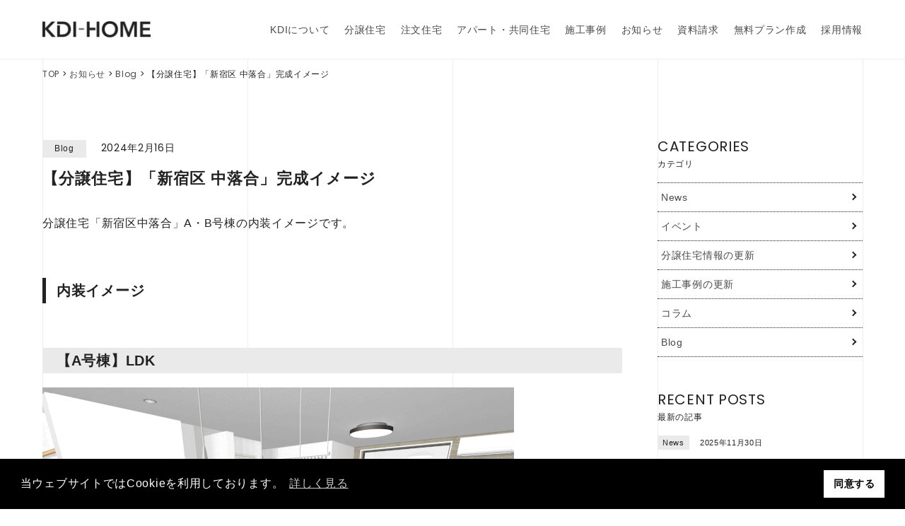

--- FILE ---
content_type: text/html; charset=UTF-8
request_url: https://kdi-home.com/6719/
body_size: 10216
content:
<!DOCTYPE html>
<html lang="ja">
<head>
	<!-- Google tag (gtag.js) -->
	<script async src="https://www.googletagmanager.com/gtag/js?id=G-CNF217XFYJ"></script>	
	<script>
		window.dataLayer = window.dataLayer || [];
		function gtag(){dataLayer.push(arguments);}
		
		gtag('js', new Date());
		gtag('config', 'G-CNF217XFYJ');
	
	</script>
	<meta charset="UTF-8">
	<meta http-equiv="X-UA-Compatible" content="IE=edge,chrome=1">
	<meta http-equiv="imagetoolbar" content="no">
	<meta name="copyright" content="COPYRIGHT &copy;KDI HOME co.">
	
	<meta name="format-detection" content="telephone=no,address=no,email=no">
	<meta name="viewport" content="width=device-width,initial-scale=1.0">
		
<!-- 	<link href="https://maxcdn.bootstrapcdn.com/font-awesome/4.7.0/css/font-awesome.min.css" rel="stylesheet" > -->
<link rel="stylesheet" href="https://cdnjs.cloudflare.com/ajax/libs/font-awesome/6.7.1/css/all.min.css" integrity="sha512-5Hs3dF2AEPkpNAR7UiOHba+lRSJNeM2ECkwxUIxC1Q/FLycGTbNapWXB4tP889k5T5Ju8fs4b1P5z/iB4nMfSQ==" crossorigin="anonymous" referrerpolicy="no-referrer" />
	<link href="https://fonts.googleapis.com/css?family=Poppins:300,400,500" rel="stylesheet">

	<link rel="stylesheet" href="https://kdi-home.com/wp-content/themes/kdi20190802/css/slick.css">
	<link rel="stylesheet" href="https://kdi-home.com/wp-content/themes/kdi20190802/css/slick-theme.css">
	<link rel="stylesheet" href="https://kdi-home.com/wp-content/themes/kdi20190802/css/magnific-popup.css">
	<link rel="stylesheet" href="https://kdi-home.com/wp-content/themes/kdi20190802/css/iziModal.min.css">
	<link rel="stylesheet" href="https://kdi-home.com/wp-content/themes/kdi20190802/css/fontello.css">
	<link rel="stylesheet" href="https://kdi-home.com/wp-content/themes/kdi20190802/style.css?date=20241003">
	
	<link rel="stylesheet" type="text/css" href="https://cdn.jsdelivr.net/npm/cookieconsent@3/build/cookieconsent.min.css" />
	
	
	
			
	<!--[if lt IE 9]>
		<script src="https://cdnjs.cloudflare.com/ajax/libs/html5shiv/3.7.2/html5shiv.min.js"></script>
		<script src="https://cdnjs.cloudflare.com/ajax/libs/respond.js/1.4.2/respond.min.js"></script>
	<![endif]-->
	
	<script>
	document.addEventListener( 'wpcf7mailsent', function( event ) {
	    ga('send', 'event', 'Contact Form', 'submit');
	}, false );
	</script>
	
		<!-- All in One SEO 4.5.5 - aioseo.com -->
		<title>【分譲住宅】「新宿区 中落合」完成イメージ | 株式会社KDI｜自然素材で作る注文住宅なら株式会社ケイディアイ（東京・千葉・神奈川）</title>
		<meta name="robots" content="max-image-preview:large" />
		<meta name="google-site-verification" content="5e2XqWRjz7Lbo6cS7gPqcBILCHVIvf527m5CkT7G91I" />
		<link rel="canonical" href="https://kdi-home.com/6719/" />
		<meta name="generator" content="All in One SEO (AIOSEO) 4.5.5" />
		<meta property="og:locale" content="ja_JP" />
		<meta property="og:site_name" content="KDI-HOME" />
		<meta property="og:type" content="article" />
		<meta property="og:title" content="【分譲住宅】「新宿区 中落合」完成イメージ" />
		<meta property="og:description" content="分譲住宅「新宿区中落合」A・B号棟の内装イメージです。 内装イメージ 【A号棟】LDK ※家具は物件価格に含ま" />
		<meta property="og:url" content="https://kdi-home.com/6719/" />
		<meta property="og:image" content="https://kdi-home.com/wp-content/uploads/2020/07/link_logo.jpg" />
		<meta property="og:image:secure_url" content="https://kdi-home.com/wp-content/uploads/2020/07/link_logo.jpg" />
		<meta property="og:image:width" content="820" />
		<meta property="og:image:height" content="500" />
		<meta property="article:published_time" content="2024-02-16T01:05:05+00:00" />
		<meta property="article:modified_time" content="2024-03-02T06:50:35+00:00" />
		<meta name="twitter:card" content="summary" />
		<meta name="twitter:title" content="【分譲住宅】「新宿区 中落合」完成イメージ" />
		<meta name="twitter:description" content="分譲住宅「新宿区中落合」A・B号棟の内装イメージです。 内装イメージ 【A号棟】LDK ※家具は物件価格に含ま" />
		<meta name="twitter:image" content="https://kdi-home.com/wp-content/uploads/2020/07/link_logo.jpg" />
		<script type="application/ld+json" class="aioseo-schema">
			{"@context":"https:\/\/schema.org","@graph":[{"@type":"Article","@id":"https:\/\/kdi-home.com\/6719\/#article","name":"\u3010\u5206\u8b72\u4f4f\u5b85\u3011\u300c\u65b0\u5bbf\u533a \u4e2d\u843d\u5408\u300d\u5b8c\u6210\u30a4\u30e1\u30fc\u30b8 | \u682a\u5f0f\u4f1a\u793eKDI\uff5c\u81ea\u7136\u7d20\u6750\u3067\u4f5c\u308b\u6ce8\u6587\u4f4f\u5b85\u306a\u3089\u682a\u5f0f\u4f1a\u793e\u30b1\u30a4\u30c7\u30a3\u30a2\u30a4\uff08\u6771\u4eac\u30fb\u5343\u8449\u30fb\u795e\u5948\u5ddd\uff09","headline":"\u3010\u5206\u8b72\u4f4f\u5b85\u3011\u300c\u65b0\u5bbf\u533a \u4e2d\u843d\u5408\u300d\u5b8c\u6210\u30a4\u30e1\u30fc\u30b8","author":{"@id":"https:\/\/kdi-home.com\/author\/adminkdi\/#author"},"publisher":{"@id":"https:\/\/kdi-home.com\/#organization"},"datePublished":"2024-02-16T01:05:05+09:00","dateModified":"2024-03-02T06:50:35+09:00","articleSection":"Blog","mainEntityOfPage":{"@id":"https:\/\/kdi-home.com\/6719\/#webpage"},"isPartOf":{"@id":"https:\/\/kdi-home.com\/6719\/#webpage"},"image":{"@type":"ImageObject","url":"https:\/\/kdi-home.com\/wp-content\/uploads\/2024\/02\/230902-n-perspectiveA2.png","@id":"https:\/\/kdi-home.com\/6719\/#articleImage","width":820,"height":500,"caption":"\u5185\u88c5\u30a4\u30e1\u30fc\u30b8(\u4e2d\u843d\u5408A\u53f7\u68df)"}},{"@type":"BreadcrumbList","@id":"https:\/\/kdi-home.com\/6719\/#breadcrumblist","itemListElement":[{"@type":"ListItem","@id":"https:\/\/kdi-home.com\/#listItem","position":1,"name":"\u5bb6"}]},{"@type":"Organization","@id":"https:\/\/kdi-home.com\/#organization","name":"\u682a\u5f0f\u4f1a\u793eKDI\uff5c\u81ea\u7136\u7d20\u6750\u3067\u4f5c\u308b\u6ce8\u6587\u4f4f\u5b85\u306a\u3089\u682a\u5f0f\u4f1a\u793e\u30b1\u30a4\u30c7\u30a3\u30a2\u30a4\uff08\u6771\u4eac\u30fb\u5343\u8449\u30fb\u795e\u5948\u5ddd\uff09","url":"https:\/\/kdi-home.com\/"},{"@type":"WebPage","@id":"https:\/\/kdi-home.com\/6719\/#webpage","url":"https:\/\/kdi-home.com\/6719\/","name":"\u3010\u5206\u8b72\u4f4f\u5b85\u3011\u300c\u65b0\u5bbf\u533a \u4e2d\u843d\u5408\u300d\u5b8c\u6210\u30a4\u30e1\u30fc\u30b8 | \u682a\u5f0f\u4f1a\u793eKDI\uff5c\u81ea\u7136\u7d20\u6750\u3067\u4f5c\u308b\u6ce8\u6587\u4f4f\u5b85\u306a\u3089\u682a\u5f0f\u4f1a\u793e\u30b1\u30a4\u30c7\u30a3\u30a2\u30a4\uff08\u6771\u4eac\u30fb\u5343\u8449\u30fb\u795e\u5948\u5ddd\uff09","inLanguage":"ja","isPartOf":{"@id":"https:\/\/kdi-home.com\/#website"},"breadcrumb":{"@id":"https:\/\/kdi-home.com\/6719\/#breadcrumblist"},"author":"https:\/\/kdi-home.com\/6719\/#author","creator":"https:\/\/kdi-home.com\/6719\/#author","datePublished":"2024-02-16T01:05:05+09:00","dateModified":"2024-03-02T06:50:35+09:00"},{"@type":"WebSite","@id":"https:\/\/kdi-home.com\/#website","url":"https:\/\/kdi-home.com\/","name":"\u682a\u5f0f\u4f1a\u793eKDI\uff5c\u81ea\u7136\u7d20\u6750\u3067\u4f5c\u308b\u6ce8\u6587\u4f4f\u5b85\u306a\u3089\u682a\u5f0f\u4f1a\u793e\u30b1\u30a4\u30c7\u30a3\u30a2\u30a4\uff08\u6771\u4eac\u30fb\u5343\u8449\u30fb\u795e\u5948\u5ddd\uff09","description":"\u5929\u7136\u7d20\u6750\u3067\u4f5c\u308b\u512a\u3057\u3044\u6ce8\u6587\u4f4f\u5b85\u30fb\u5206\u8b72\u4f4f\u5b85\u3001\u682a\u5f0f\u4f1a\u793e\u30b1\u30a4\u30c7\u30a3\u30a2\u30a4[KDI]\u306f\u6728\u306e\u306c\u304f\u3082\u308a\u3092\u5927\u5207\u306b\u3057\u305f\u6728\u90203\u968e\u5efa\u3066\u306e\u4f4f\u5b85\u3092\u9996\u90fd\u570f\u306b\u30d7\u30ed\u30c7\u30e5\u30fc\u30b9\u3057\u3066\u3044\u307e\u3059\u3002","inLanguage":"ja","publisher":{"@id":"https:\/\/kdi-home.com\/#organization"}}]}
		</script>
		<!-- All in One SEO -->

<link rel='dns-prefetch' href='//ajax.googleapis.com' />
<link rel="alternate" type="application/rss+xml" title="株式会社KDI｜自然素材で作る注文住宅なら株式会社ケイディアイ（東京・千葉・神奈川） &raquo; 【分譲住宅】「新宿区 中落合」完成イメージ のコメントのフィード" href="https://kdi-home.com/6719/feed/" />
<link rel='stylesheet' id='wp-block-library-css' href='https://kdi-home.com/wp-includes/css/dist/block-library/style.min.css?ver=6.4.7' type='text/css' media='all' />
<style id='classic-theme-styles-inline-css' type='text/css'>
/*! This file is auto-generated */
.wp-block-button__link{color:#fff;background-color:#32373c;border-radius:9999px;box-shadow:none;text-decoration:none;padding:calc(.667em + 2px) calc(1.333em + 2px);font-size:1.125em}.wp-block-file__button{background:#32373c;color:#fff;text-decoration:none}
</style>
<style id='global-styles-inline-css' type='text/css'>
body{--wp--preset--color--black: #000000;--wp--preset--color--cyan-bluish-gray: #abb8c3;--wp--preset--color--white: #ffffff;--wp--preset--color--pale-pink: #f78da7;--wp--preset--color--vivid-red: #cf2e2e;--wp--preset--color--luminous-vivid-orange: #ff6900;--wp--preset--color--luminous-vivid-amber: #fcb900;--wp--preset--color--light-green-cyan: #7bdcb5;--wp--preset--color--vivid-green-cyan: #00d084;--wp--preset--color--pale-cyan-blue: #8ed1fc;--wp--preset--color--vivid-cyan-blue: #0693e3;--wp--preset--color--vivid-purple: #9b51e0;--wp--preset--gradient--vivid-cyan-blue-to-vivid-purple: linear-gradient(135deg,rgba(6,147,227,1) 0%,rgb(155,81,224) 100%);--wp--preset--gradient--light-green-cyan-to-vivid-green-cyan: linear-gradient(135deg,rgb(122,220,180) 0%,rgb(0,208,130) 100%);--wp--preset--gradient--luminous-vivid-amber-to-luminous-vivid-orange: linear-gradient(135deg,rgba(252,185,0,1) 0%,rgba(255,105,0,1) 100%);--wp--preset--gradient--luminous-vivid-orange-to-vivid-red: linear-gradient(135deg,rgba(255,105,0,1) 0%,rgb(207,46,46) 100%);--wp--preset--gradient--very-light-gray-to-cyan-bluish-gray: linear-gradient(135deg,rgb(238,238,238) 0%,rgb(169,184,195) 100%);--wp--preset--gradient--cool-to-warm-spectrum: linear-gradient(135deg,rgb(74,234,220) 0%,rgb(151,120,209) 20%,rgb(207,42,186) 40%,rgb(238,44,130) 60%,rgb(251,105,98) 80%,rgb(254,248,76) 100%);--wp--preset--gradient--blush-light-purple: linear-gradient(135deg,rgb(255,206,236) 0%,rgb(152,150,240) 100%);--wp--preset--gradient--blush-bordeaux: linear-gradient(135deg,rgb(254,205,165) 0%,rgb(254,45,45) 50%,rgb(107,0,62) 100%);--wp--preset--gradient--luminous-dusk: linear-gradient(135deg,rgb(255,203,112) 0%,rgb(199,81,192) 50%,rgb(65,88,208) 100%);--wp--preset--gradient--pale-ocean: linear-gradient(135deg,rgb(255,245,203) 0%,rgb(182,227,212) 50%,rgb(51,167,181) 100%);--wp--preset--gradient--electric-grass: linear-gradient(135deg,rgb(202,248,128) 0%,rgb(113,206,126) 100%);--wp--preset--gradient--midnight: linear-gradient(135deg,rgb(2,3,129) 0%,rgb(40,116,252) 100%);--wp--preset--font-size--small: 13px;--wp--preset--font-size--medium: 20px;--wp--preset--font-size--large: 36px;--wp--preset--font-size--x-large: 42px;--wp--preset--spacing--20: 0.44rem;--wp--preset--spacing--30: 0.67rem;--wp--preset--spacing--40: 1rem;--wp--preset--spacing--50: 1.5rem;--wp--preset--spacing--60: 2.25rem;--wp--preset--spacing--70: 3.38rem;--wp--preset--spacing--80: 5.06rem;--wp--preset--shadow--natural: 6px 6px 9px rgba(0, 0, 0, 0.2);--wp--preset--shadow--deep: 12px 12px 50px rgba(0, 0, 0, 0.4);--wp--preset--shadow--sharp: 6px 6px 0px rgba(0, 0, 0, 0.2);--wp--preset--shadow--outlined: 6px 6px 0px -3px rgba(255, 255, 255, 1), 6px 6px rgba(0, 0, 0, 1);--wp--preset--shadow--crisp: 6px 6px 0px rgba(0, 0, 0, 1);}:where(.is-layout-flex){gap: 0.5em;}:where(.is-layout-grid){gap: 0.5em;}body .is-layout-flow > .alignleft{float: left;margin-inline-start: 0;margin-inline-end: 2em;}body .is-layout-flow > .alignright{float: right;margin-inline-start: 2em;margin-inline-end: 0;}body .is-layout-flow > .aligncenter{margin-left: auto !important;margin-right: auto !important;}body .is-layout-constrained > .alignleft{float: left;margin-inline-start: 0;margin-inline-end: 2em;}body .is-layout-constrained > .alignright{float: right;margin-inline-start: 2em;margin-inline-end: 0;}body .is-layout-constrained > .aligncenter{margin-left: auto !important;margin-right: auto !important;}body .is-layout-constrained > :where(:not(.alignleft):not(.alignright):not(.alignfull)){max-width: var(--wp--style--global--content-size);margin-left: auto !important;margin-right: auto !important;}body .is-layout-constrained > .alignwide{max-width: var(--wp--style--global--wide-size);}body .is-layout-flex{display: flex;}body .is-layout-flex{flex-wrap: wrap;align-items: center;}body .is-layout-flex > *{margin: 0;}body .is-layout-grid{display: grid;}body .is-layout-grid > *{margin: 0;}:where(.wp-block-columns.is-layout-flex){gap: 2em;}:where(.wp-block-columns.is-layout-grid){gap: 2em;}:where(.wp-block-post-template.is-layout-flex){gap: 1.25em;}:where(.wp-block-post-template.is-layout-grid){gap: 1.25em;}.has-black-color{color: var(--wp--preset--color--black) !important;}.has-cyan-bluish-gray-color{color: var(--wp--preset--color--cyan-bluish-gray) !important;}.has-white-color{color: var(--wp--preset--color--white) !important;}.has-pale-pink-color{color: var(--wp--preset--color--pale-pink) !important;}.has-vivid-red-color{color: var(--wp--preset--color--vivid-red) !important;}.has-luminous-vivid-orange-color{color: var(--wp--preset--color--luminous-vivid-orange) !important;}.has-luminous-vivid-amber-color{color: var(--wp--preset--color--luminous-vivid-amber) !important;}.has-light-green-cyan-color{color: var(--wp--preset--color--light-green-cyan) !important;}.has-vivid-green-cyan-color{color: var(--wp--preset--color--vivid-green-cyan) !important;}.has-pale-cyan-blue-color{color: var(--wp--preset--color--pale-cyan-blue) !important;}.has-vivid-cyan-blue-color{color: var(--wp--preset--color--vivid-cyan-blue) !important;}.has-vivid-purple-color{color: var(--wp--preset--color--vivid-purple) !important;}.has-black-background-color{background-color: var(--wp--preset--color--black) !important;}.has-cyan-bluish-gray-background-color{background-color: var(--wp--preset--color--cyan-bluish-gray) !important;}.has-white-background-color{background-color: var(--wp--preset--color--white) !important;}.has-pale-pink-background-color{background-color: var(--wp--preset--color--pale-pink) !important;}.has-vivid-red-background-color{background-color: var(--wp--preset--color--vivid-red) !important;}.has-luminous-vivid-orange-background-color{background-color: var(--wp--preset--color--luminous-vivid-orange) !important;}.has-luminous-vivid-amber-background-color{background-color: var(--wp--preset--color--luminous-vivid-amber) !important;}.has-light-green-cyan-background-color{background-color: var(--wp--preset--color--light-green-cyan) !important;}.has-vivid-green-cyan-background-color{background-color: var(--wp--preset--color--vivid-green-cyan) !important;}.has-pale-cyan-blue-background-color{background-color: var(--wp--preset--color--pale-cyan-blue) !important;}.has-vivid-cyan-blue-background-color{background-color: var(--wp--preset--color--vivid-cyan-blue) !important;}.has-vivid-purple-background-color{background-color: var(--wp--preset--color--vivid-purple) !important;}.has-black-border-color{border-color: var(--wp--preset--color--black) !important;}.has-cyan-bluish-gray-border-color{border-color: var(--wp--preset--color--cyan-bluish-gray) !important;}.has-white-border-color{border-color: var(--wp--preset--color--white) !important;}.has-pale-pink-border-color{border-color: var(--wp--preset--color--pale-pink) !important;}.has-vivid-red-border-color{border-color: var(--wp--preset--color--vivid-red) !important;}.has-luminous-vivid-orange-border-color{border-color: var(--wp--preset--color--luminous-vivid-orange) !important;}.has-luminous-vivid-amber-border-color{border-color: var(--wp--preset--color--luminous-vivid-amber) !important;}.has-light-green-cyan-border-color{border-color: var(--wp--preset--color--light-green-cyan) !important;}.has-vivid-green-cyan-border-color{border-color: var(--wp--preset--color--vivid-green-cyan) !important;}.has-pale-cyan-blue-border-color{border-color: var(--wp--preset--color--pale-cyan-blue) !important;}.has-vivid-cyan-blue-border-color{border-color: var(--wp--preset--color--vivid-cyan-blue) !important;}.has-vivid-purple-border-color{border-color: var(--wp--preset--color--vivid-purple) !important;}.has-vivid-cyan-blue-to-vivid-purple-gradient-background{background: var(--wp--preset--gradient--vivid-cyan-blue-to-vivid-purple) !important;}.has-light-green-cyan-to-vivid-green-cyan-gradient-background{background: var(--wp--preset--gradient--light-green-cyan-to-vivid-green-cyan) !important;}.has-luminous-vivid-amber-to-luminous-vivid-orange-gradient-background{background: var(--wp--preset--gradient--luminous-vivid-amber-to-luminous-vivid-orange) !important;}.has-luminous-vivid-orange-to-vivid-red-gradient-background{background: var(--wp--preset--gradient--luminous-vivid-orange-to-vivid-red) !important;}.has-very-light-gray-to-cyan-bluish-gray-gradient-background{background: var(--wp--preset--gradient--very-light-gray-to-cyan-bluish-gray) !important;}.has-cool-to-warm-spectrum-gradient-background{background: var(--wp--preset--gradient--cool-to-warm-spectrum) !important;}.has-blush-light-purple-gradient-background{background: var(--wp--preset--gradient--blush-light-purple) !important;}.has-blush-bordeaux-gradient-background{background: var(--wp--preset--gradient--blush-bordeaux) !important;}.has-luminous-dusk-gradient-background{background: var(--wp--preset--gradient--luminous-dusk) !important;}.has-pale-ocean-gradient-background{background: var(--wp--preset--gradient--pale-ocean) !important;}.has-electric-grass-gradient-background{background: var(--wp--preset--gradient--electric-grass) !important;}.has-midnight-gradient-background{background: var(--wp--preset--gradient--midnight) !important;}.has-small-font-size{font-size: var(--wp--preset--font-size--small) !important;}.has-medium-font-size{font-size: var(--wp--preset--font-size--medium) !important;}.has-large-font-size{font-size: var(--wp--preset--font-size--large) !important;}.has-x-large-font-size{font-size: var(--wp--preset--font-size--x-large) !important;}
.wp-block-navigation a:where(:not(.wp-element-button)){color: inherit;}
:where(.wp-block-post-template.is-layout-flex){gap: 1.25em;}:where(.wp-block-post-template.is-layout-grid){gap: 1.25em;}
:where(.wp-block-columns.is-layout-flex){gap: 2em;}:where(.wp-block-columns.is-layout-grid){gap: 2em;}
.wp-block-pullquote{font-size: 1.5em;line-height: 1.6;}
</style>
<link rel='stylesheet' id='contact-form-7-css' href='https://kdi-home.com/wp-content/plugins/contact-form-7/includes/css/styles.css?ver=5.8.6' type='text/css' media='all' />
<script type="text/javascript" src="//ajax.googleapis.com/ajax/libs/jquery/3.1.1/jquery.min.js" id="jquery-js"></script>
<link rel="https://api.w.org/" href="https://kdi-home.com/wp-json/" /><link rel="alternate" type="application/json" href="https://kdi-home.com/wp-json/wp/v2/posts/6719" /><link rel="alternate" type="application/json+oembed" href="https://kdi-home.com/wp-json/oembed/1.0/embed?url=https%3A%2F%2Fkdi-home.com%2F6719%2F" />
<link rel="alternate" type="text/xml+oembed" href="https://kdi-home.com/wp-json/oembed/1.0/embed?url=https%3A%2F%2Fkdi-home.com%2F6719%2F&#038;format=xml" />
<link rel="apple-touch-icon" sizes="180x180" href="/wp-content/uploads/fbrfg/apple-touch-icon.png">
<link rel="icon" type="image/png" sizes="32x32" href="/wp-content/uploads/fbrfg/favicon-32x32.png">
<link rel="icon" type="image/png" sizes="16x16" href="/wp-content/uploads/fbrfg/favicon-16x16.png">
<link rel="manifest" href="/wp-content/uploads/fbrfg/site.webmanifest">
<link rel="mask-icon" href="/wp-content/uploads/fbrfg/safari-pinned-tab.svg" color="#5bbad5">
<link rel="shortcut icon" href="/wp-content/uploads/fbrfg/favicon.ico">
<meta name="msapplication-TileColor" content="#ffffff">
<meta name="msapplication-config" content="/wp-content/uploads/fbrfg/browserconfig.xml">
<meta name="theme-color" content="#ffffff"><style type="text/css">.recentcomments a{display:inline !important;padding:0 !important;margin:0 !important;}</style>	
	<style type="text/css" media="screen">
		.grecaptcha-badge {
		    visibility:hidden;
		}
		
		.wpcf7-spinner{
			display: none;
		}
		
		.privacy_wrap{
			width: 100%;
		    max-width: 908px;
		    margin: 0 auto;
		    overflow: hidden;
		    position: relative;
		    padding: 0 10px 80px;
		}
		
		.privacy_desc{
			margin-bottom: 40px;
		}
		
		.privacy_dl{
			position: relative;
			width: 100%;
			margin-top: 40px;
			
			dt{
				font-size: 16px;
			    font-size: 1.6rem;
			    font-weight: bold;
			    display: block;
			    margin-bottom: 4px;
			}
		}
		
		.contact_form dl dd.last{
			margin-bottom: 60px;
		}
		
		.wpcf7-submit:disabled {
			opacity: 0.7;;
			pointer-events: none;
		}
		
		.bold + .wpcf7-list-item-label{
			font-weight: bold;
		}
		
		.bottom_recruit_form .recruit_form .your-yubin{
			max-width: 200px;
		}
	</style>
</head>
<body>
	<div id="fb-root"></div>
	<script>(function(d, s, id) {
	  var js, fjs = d.getElementsByTagName(s)[0];
	  if (d.getElementById(id)) return;
	  js = d.createElement(s); js.id = id;
	  js.src = "//connect.facebook.net/ja_JP/sdk.js#xfbml=1&version=v2.4";
	  fjs.parentNode.insertBefore(js, fjs);
	}(document, 'script', 'facebook-jssdk'));</script>
	<div class="ruledline_wrap">
		<div class="ruledline_wrap_inner">
			<span class="ruledline ruledline_00"></span>
			<span class="ruledline ruledline_25"></span>
			<span class="ruledline ruledline_50"></span>
			<span class="ruledline ruledline_75"></span>
			<span class="ruledline ruledline_100"></span>
		</div>
	</div>
		
	<div id="wrapper">
		<header>
			<div id="header" class="cf">
					<div class="header_inner">
					<h1>
						<a href="https://kdi-home.com">
							<span class="hide-text">KDI HOMES</span>
						</a>
					</h1>
					<div class="header_right">
						<nav>
							<ul class="header_nav"><li id="menu-item-34" class="menu-item menu-item-type-post_type menu-item-object-page menu-item-34"><a href="https://kdi-home.com/about/">KDIについて</a></li>
<li id="menu-item-36" class="menu-item menu-item-type-post_type menu-item-object-page menu-item-36"><a href="https://kdi-home.com/ready/">分譲住宅</a></li>
<li id="menu-item-35" class="menu-item menu-item-type-post_type menu-item-object-page menu-item-35"><a href="https://kdi-home.com/order/">注文住宅</a></li>
<li id="menu-item-33" class="menu-item menu-item-type-post_type menu-item-object-page menu-item-33"><a href="https://kdi-home.com/apart/">アパート・共同住宅</a></li>
<li id="menu-item-939" class="menu-item menu-item-type-post_type menu-item-object-page menu-item-939"><a href="https://kdi-home.com/photo-list/">施工事例</a></li>
<li id="menu-item-38" class="menu-item menu-item-type-post_type menu-item-object-page current_page_parent menu-item-38"><a href="https://kdi-home.com/news/">お知らせ</a></li>
<li id="menu-item-39" class="menu-item menu-item-type-post_type menu-item-object-page menu-item-39"><a href="https://kdi-home.com/contact/">資料請求</a></li>
<li id="menu-item-918" class="menu-item menu-item-type-post_type menu-item-object-page menu-item-918"><a href="https://kdi-home.com/contact-sekkei/">無料プラン作成</a></li>
<li id="menu-item-2758" class="menu-item menu-item-type-post_type menu-item-object-page menu-item-2758"><a href="https://kdi-home.com/entry/">採用情報</a></li>
</ul>						</nav>
					</div>
					
					<a id="menu-trigger">
						<span></span>
						<span></span>
						<span></span>
					</a>
					
				</div>
				<nav id="sp_header_menu" class="pop400">
					<ul class="sp_header_menu_inner"><li class="menu-item menu-item-type-post_type menu-item-object-page menu-item-34"><a href="https://kdi-home.com/about/">KDIについて</a></li>
<li class="menu-item menu-item-type-post_type menu-item-object-page menu-item-36"><a href="https://kdi-home.com/ready/">分譲住宅</a></li>
<li class="menu-item menu-item-type-post_type menu-item-object-page menu-item-35"><a href="https://kdi-home.com/order/">注文住宅</a></li>
<li class="menu-item menu-item-type-post_type menu-item-object-page menu-item-33"><a href="https://kdi-home.com/apart/">アパート・共同住宅</a></li>
<li class="menu-item menu-item-type-post_type menu-item-object-page menu-item-939"><a href="https://kdi-home.com/photo-list/">施工事例</a></li>
<li class="menu-item menu-item-type-post_type menu-item-object-page current_page_parent menu-item-38"><a href="https://kdi-home.com/news/">お知らせ</a></li>
<li class="menu-item menu-item-type-post_type menu-item-object-page menu-item-39"><a href="https://kdi-home.com/contact/">資料請求</a></li>
<li class="menu-item menu-item-type-post_type menu-item-object-page menu-item-918"><a href="https://kdi-home.com/contact-sekkei/">無料プラン作成</a></li>
<li class="menu-item menu-item-type-post_type menu-item-object-page menu-item-2758"><a href="https://kdi-home.com/entry/">採用情報</a></li>
</ul>				</nav>
			</div>
		</header>
		
<div id="content">
			<div class="blog_hero"></div>
			
			<div id="bread">
				<div id="bread_inner" class="cf pop300">
					<nav>
<ul>
<li><a href="https://kdi-home.com/" class="home">TOP</a></li>
<li>&gt;</li>
<li><a href="https://kdi-home.com/news/">お知らせ</a></li>
<li>&gt;</li>
<li><a href="https://kdi-home.com/category/blog/">Blog</a></li>
<li>&gt;</li>
<li>【分譲住宅】「新宿区 中落合」完成イメージ</li>
</ul>
</nav>
				</div>
			</div>
			
			<section class="content_wrap">
				<div class="blog_wrap_inner blog_pt80">
					<main id="main">
						<div class="main_inner">
														<article class="post_single">
								<header class="post_header">
									<ul class="post_data">
										<li class="post_data_cat">Blog</li>
										<li class="post_data_date pop300"><time datetime="2024年2月16日">2024年2月16日</time></li>
									</ul>
									<h1>【分譲住宅】「新宿区 中落合」完成イメージ</h1>
																	</header>
								<div class="post_contents_wrap">
									<div class="post_contents">
										<p>分譲住宅「新宿区中落合」A・B号棟の内装イメージです。</p>
<h2>内装イメージ</h2>
<h3>【A号棟】LDK</h3>
<p><img decoding="async" src="https://kdi-home.com/wp-content/uploads/2024/02/230902-n-perspectiveA2.png" alt="新宿区中落合A号棟内装イメージ"><br />
<img decoding="async" src="https://kdi-home.com/wp-content/uploads/2024/02/230902-n-perspectiveA1.png" alt="新宿区中落合A号棟内装イメージ"><br />
<img decoding="async" src="https://kdi-home.com/wp-content/uploads/2024/02/230902-n-perspectiveA3.png" alt="新宿区中落合A号棟内装イメージ"></p>
<h3>【B号棟】LDK</h3>
<p><img decoding="async" src="https://kdi-home.com/wp-content/uploads/2024/02/230902-n-perspectiveB1.png" alt="新宿区中落合A号棟内装イメージ"></p>
<p><img decoding="async" src="https://kdi-home.com/wp-content/uploads/2024/02/230902-n-perspectiveB2.png" alt="新宿区中落合A号棟内装イメージ"></p>
<p>※仕様は変更になる場合がございます<br />
※家具は物件価格に含まれません</p>
<h2>物件のお問合せ</h2>
<p>■物件についてのご質問<br />
■資料請求　などは、<br />
下記までお気軽にご連絡くださいませ。</p>
<p>▽ケイディアイ 渋谷店<br />
<span style="font-size: x-large;">TEL:<a href="tel:0357789471">03-5778-9471</a></span></p>
									</div>
								</div>
								
								<div class="post_sns_wrap">
									<div class="post_sns_wrap_left">
										<ul class="share_link pop300">
											<li class="li_face">
												<a href="http://www.facebook.com/share.php?u=https://kdi-home.com/6719/&t=【分譲住宅】「新宿区 中落合」完成イメージ" class="facebook" target="_blank">
													<i class="fa-brands fa-facebook-f"></i>
													<span>Share</span>
												</a>
											</li>
											<li class="li_twit">
												<a href="http://twitter.com/share?url=https://kdi-home.com/6719/&text=【分譲住宅】「新宿区 中落合」完成イメージ" class="twitter" target="_blank">
													<i class="fa-brands fa-x-twitter"></i>
													<span>Post</span>
												</a>
											</li>
											<li class="li_line">
												<a href="http://line.me/R/msg/text/?https://kdi-home.com/6719/%0D%0A【分譲住宅】「新宿区 中落合」完成イメージ" class="line" target="_blank">
													<i class="fa c-fa-line"></i>
													<span>Send</span>
												</a>
											</li>
										</ul>
									</div>
									<div class="post_sns_wrap_right">
										
										
										<div class="face_like">
																																	<div class="left">
																						</div>
											<div class="right">
												<p>
													いいね！して最新記事を<br>
													チェックしよう！
												</p>
												<div class="fb-like" data-href="https://www.facebook.com/kdihome" data-layout="button_count" data-action="like" data-show-faces="false" data-share="false"></div>
											</div>
										</div>
									</div>
								</div>
								
								<nav class="single-nav">
									<div class="prev pop300">
										<a href="https://kdi-home.com/6710/" rel="prev">&lt;PREV</a>									</div>
									<div class="next pop300">
										<a href="https://kdi-home.com/6732/" rel="next">NEXT&gt;</a>									</div>
								</nav>
								
							</article>
							
														
						</div>
					</main>
					<!-- main -->
					
										<aside id="side">
						<section class="side_posts">
							<h3 class="pop500">
								<span class="side_title_en">CATEGORIES</span>
								<span class="side_title_jp">カテゴリ</span>
							</h3>
							<ul class="side_cat">
									<li class="cat-item cat-item-4"><a href="https://kdi-home.com/category/info-cat/">News</a>
</li>
	<li class="cat-item cat-item-10"><a href="https://kdi-home.com/category/event/">イベント</a>
</li>
	<li class="cat-item cat-item-11"><a href="https://kdi-home.com/category/ready_news/">分譲住宅情報の更新</a>
</li>
	<li class="cat-item cat-item-15"><a href="https://kdi-home.com/category/result_news/">施工事例の更新</a>
</li>
	<li class="cat-item cat-item-26"><a href="https://kdi-home.com/category/column/">コラム</a>
</li>
	<li class="cat-item cat-item-38"><a href="https://kdi-home.com/category/blog/">Blog</a>
</li>
								
							</ul>
						</section>
						
						<section class="side_posts">
							<h3 class="pop500">
								<span class="side_title_en">RECENT POSTS</span>
								<span class="side_title_jp">最新の記事</span>
							</h3>
							<ul class="blog_wrap_side">
																	<li>
										<article class="post fademove">
											<a href="https://kdi-home.com/8133/">
												<ul class="post-data">
													<li class="post-data-cat">News</li>
													<li class="post-data-date lora400"><time datetime="2025年11月30日">2025年11月30日</time></li>
												</ul>
												<div class="post-title height_news news-post-title">
													<h1>冬季休業のお知らせ</h1>
												</div>
											</a>
										</article>
									</li>
							    									<li>
										<article class="post fademove">
											<a href="https://kdi-home.com/8050/">
												<ul class="post-data">
													<li class="post-data-cat">News</li>
													<li class="post-data-date lora400"><time datetime="2025年10月3日">2025年10月3日</time></li>
												</ul>
												<div class="post-title height_news news-post-title">
													<h1>【分譲住宅】「葛飾区宝町」完成イメージ</h1>
												</div>
											</a>
										</article>
									</li>
							    									<li>
										<article class="post fademove">
											<a href="https://kdi-home.com/8038/">
												<ul class="post-data">
													<li class="post-data-cat">News</li>
													<li class="post-data-date lora400"><time datetime="2025年8月1日">2025年8月1日</time></li>
												</ul>
												<div class="post-title height_news news-post-title">
													<h1>【分譲住宅】内覧可能物件のお知らせ(8月)</h1>
												</div>
											</a>
										</article>
									</li>
							    									<li>
										<article class="post fademove">
											<a href="https://kdi-home.com/8026/">
												<ul class="post-data">
													<li class="post-data-cat">News</li>
													<li class="post-data-date lora400"><time datetime="2025年7月24日">2025年7月24日</time></li>
												</ul>
												<div class="post-title height_news news-post-title">
													<h1>【分譲住宅】「江戸川区中葛西」完成イメージ</h1>
												</div>
											</a>
										</article>
									</li>
							    
						    </ul>

						</section>
						
						
					</aside>
					<!-- side -->					
					
				</div>
			</section>


						<section class="content_wrap">
				<div class="sec_contact cf sec_contact_top">
					<div class="left">
						<img src="https://kdi-home.com/wp-content/themes/kdi20190802/images/common/img-concept.png" alt="" class="fademove">
					</div>
					<div class="right">
						<div class="right_inner">
							<h3 class="title_h3 jp_h3">資料請求・お問い合わせ</h3>
							<span class="pop400 sub">
								REQUEST
							</span>
<!--
							<h3 class="pop500 title_h3">REQUEST</h3>
							<span class="sub">
								資料請求・お問い合わせ
							</span>
-->
							<p>
								「住み心地」を徹底して考え、収益物件として高い価値を備えたアパート・共同住宅をはじめ、注文住宅やリフォーム・分譲住宅など、住まいのご相談は、KDIホームまでお気軽にお問合せください。
							</p>
							<a href="https://kdi-home.com/contact" class="button pop300"><i></i>Read More</a>
						</div>	
					</div>
				</div>
				
				<div class="sec_contact cf sec_contact_bottom">
					<div class="right">
						<img src="https://kdi-home.com/wp-content/themes/kdi20190802/images/common/img-contact.jpg" alt="" class="fademove">
					</div>
					<div class="left">
						<div class="left_inner">
							<h3 class="title_h3 jp_h3">無料プラン作成</h3>
							<span class="pop400 sub">
								housing plan REQUEST
							</span>
<!--
							<h3 class="pop500 title_h3">housing plan REQUEST</h3>
							<span class="sub">
								無料プラン作成
							</span>
-->
							<p>
								まずは、お客様が考えられているアイディアを見える形にしてみませんか？いただいた情報をもとに、プランを作成いたします。
							</p>
							<a href="https://kdi-home.com/contact-sekkei" class="button pop300"><i></i>Read More</a>
						</div>	
					</div>
				</div>
			</section>
					</div>
		<footer>
			<div id="footer">
				<div id="footer_top">
					<div class="top_link">
						<a href="#"></a>
					</div>
					<div class="footer_top_inner">
						<div class="link_wrap">
							<dl>
								<dt class="pop300">ADDRESS</dt>
								<dd>
									株式会社ケイディアイ<br>
<!-- 									(東証一部ナック企業グループ)<br> -->
									〒104-0061<br>
									東京都中央区銀座2丁目7−18
								</dd>
							</dl>
							<dl>
								<dt class="pop300">CONTACT</dt>
								<dd>
									TEL. 03-6228-7785<br>
									FAX. 03-6228-7590
								</dd>
							</dl>
							<dl>
								<dt class="pop300">SITE MAP</dt>
								<dd>
									<ul class="footer_nav"><li id="menu-item-32" class="menu-item menu-item-type-post_type menu-item-object-page menu-item-32"><a href="https://kdi-home.com/about/">KDIについて</a></li>
<li id="menu-item-29" class="menu-item menu-item-type-post_type menu-item-object-page menu-item-29"><a href="https://kdi-home.com/ready/">分譲住宅</a></li>
<li id="menu-item-28" class="menu-item menu-item-type-post_type menu-item-object-page menu-item-28"><a href="https://kdi-home.com/order/">注文住宅</a></li>
<li id="menu-item-30" class="menu-item menu-item-type-post_type menu-item-object-page menu-item-30"><a href="https://kdi-home.com/apart/">アパート・共同住宅</a></li>
<li id="menu-item-938" class="menu-item menu-item-type-post_type menu-item-object-page menu-item-938"><a href="https://kdi-home.com/photo-list/">施工事例</a></li>
<li id="menu-item-31" class="menu-item menu-item-type-post_type menu-item-object-page current_page_parent menu-item-31"><a href="https://kdi-home.com/news/">お知らせ</a></li>
<li id="menu-item-27" class="menu-item menu-item-type-post_type menu-item-object-page menu-item-27"><a href="https://kdi-home.com/contact/">資料請求</a></li>
<li id="menu-item-919" class="menu-item menu-item-type-post_type menu-item-object-page menu-item-919"><a href="https://kdi-home.com/contact-sekkei/">無料プラン作成</a></li>
<li id="menu-item-2759" class="menu-item menu-item-type-post_type menu-item-object-page menu-item-2759"><a href="https://kdi-home.com/entry/">採用情報</a></li>
<li id="menu-item-1319" class="policy_li_top menu-item menu-item-type-custom menu-item-object-custom menu-item-1319"><a target="_blank" rel="noopener" href="https://www.nacoo.com/socialmedia_policy/">ソーシャルメディアポリシー</a></li>
<li id="menu-item-1320" class="policy_li menu-item menu-item-type-custom menu-item-object-custom menu-item-1320"><a target="_blank" rel="noopener" href="https://www.nacoo.com/socialmedia_guideline/">ソーシャルメディア利用規約</a></li>
<li id="menu-item-1351" class="policy_li menu-item menu-item-type-custom menu-item-object-custom menu-item-1351"><a target="_blank" rel="noopener" href="https://www.nacoo.com/site_guideline/">サイト利用規約</a></li>
<li id="menu-item-6684" class="policy_li menu-item menu-item-type-post_type menu-item-object-page menu-item-6684"><a href="https://kdi-home.com/privacy/">プライバシーポリシー</a></li>
<li id="menu-item-5226" class="policy_li menu-item menu-item-type-custom menu-item-object-custom menu-item-5226"><a target="_blank" rel="noopener" href="https://www.nacoo.com/sustainability/governance/info_security.html">情報セキュリティ基本方針</a></li>
</ul>								</dd>
							</dl>
							<dl>
								<dt class="pop300">FOLLOW US</dt>
								<dd>
									<ul id="footer_sns">
										<li>
											<a href="https://www.facebook.com/kdihome" target="_blank">
												<i class="fa-brands fa-facebook"></i>
											</a>
										</li>
										<li>
											<a href="https://twitter.com/kdi_home" target="_blank">
												<i class="fa-brands fa-x-twitter"></i>
											</a>
										</li>
										<li>
											<a href="https://www.instagram.com/kdi_home/" target="_blank">
												<i class="fa-brands fa-instagram"></i>
											</a>
										</li>
									</ul>
								</dd>
							</dl>
						</div>
					</div>	
				</div>
				<div id="footer_bottom">
					<p class="footer_copy">
						<small class="pop400">
							&copy;KDI HOME co., Ltd. All right reserved.
						</small>
					</p>
				</div>
			</div>
		</footer>
	</div>
	<!-- wrapper -->
	
		
<!-- 	<script src="//ajax.googleapis.com/ajax/libs/jquery/3.1.1/jquery.min.js"></script> -->
	
	<script src="https://npmcdn.com/imagesloaded@4.1/imagesloaded.pkgd.min.js"></script>
	
	<script src="https://cdnjs.cloudflare.com/ajax/libs/gsap/1.17.0/TweenMax.min.js"></script>
	<script src="https://cdnjs.cloudflare.com/ajax/libs/gsap/1.11.5/plugins/CSSRulePlugin.min.js"></script>

	<script type="text/javascript" src="https://kdi-home.com/wp-content/themes/kdi20190802/js/jquery.heightLine.js"></script>
	<script type="text/javascript" src="https://kdi-home.com/wp-content/themes/kdi20190802/js/jquery.inview.min.js"></script>
	<script type="text/javascript" src="https://kdi-home.com/wp-content/themes/kdi20190802/js/slick.min.js"></script>
		<script type="text/javascript" src="https://kdi-home.com/wp-content/themes/kdi20190802/js/jquery.parallax-scroll.js"></script>
		<script type="text/javascript" src="https://kdi-home.com/wp-content/themes/kdi20190802/js/jquery.BlackAndWhite.min.js"></script>
	<script type="text/javascript" src="https://kdi-home.com/wp-content/themes/kdi20190802/js/jquery.magnific-popup.min.js"></script>
	<script type="text/javascript" src="https://kdi-home.com/wp-content/themes/kdi20190802/js/iziModal.min.js"></script>
	
	<script type="text/javascript" src="https://kdi-home.com/wp-content/themes/kdi20190802/js/common.js"></script>
	
			
	<script src="https://cdn.jsdelivr.net/npm/cookieconsent@3/build/cookieconsent.min.js" data-cfasync="false"></script>
	<script>
	window.cookieconsent.initialise({
	  "palette": {
	    "popup": {
	      "background": "#000"
	    },
	    "button": {
	      "background": "#fff"
	    }
	  },
	  "content": {
	    "message": "当ウェブサイトではCookieを利用しております。",
	    "dismiss": "同意する",
	    "link": "詳しく見る",
	    "href": "https://www.nacoo.com/privacy/"
	  }
	});
	</script>
	<script type="text/javascript" src="https://kdi-home.com/wp-content/plugins/contact-form-7/includes/swv/js/index.js?ver=5.8.6" id="swv-js"></script>
<script type="text/javascript" id="contact-form-7-js-extra">
/* <![CDATA[ */
var wpcf7 = {"api":{"root":"https:\/\/kdi-home.com\/wp-json\/","namespace":"contact-form-7\/v1"}};
/* ]]> */
</script>
<script type="text/javascript" src="https://kdi-home.com/wp-content/plugins/contact-form-7/includes/js/index.js?ver=5.8.6" id="contact-form-7-js"></script>
<script type="text/javascript" src="https://www.google.com/recaptcha/api.js?render=6LfcerUbAAAAAImnhtmPqnopKEHUEHzzpEws742f&amp;ver=3.0" id="google-recaptcha-js"></script>
<script type="text/javascript" src="https://kdi-home.com/wp-includes/js/dist/vendor/wp-polyfill-inert.min.js?ver=3.1.2" id="wp-polyfill-inert-js"></script>
<script type="text/javascript" src="https://kdi-home.com/wp-includes/js/dist/vendor/regenerator-runtime.min.js?ver=0.14.0" id="regenerator-runtime-js"></script>
<script type="text/javascript" src="https://kdi-home.com/wp-includes/js/dist/vendor/wp-polyfill.min.js?ver=3.15.0" id="wp-polyfill-js"></script>
<script type="text/javascript" id="wpcf7-recaptcha-js-extra">
/* <![CDATA[ */
var wpcf7_recaptcha = {"sitekey":"6LfcerUbAAAAAImnhtmPqnopKEHUEHzzpEws742f","actions":{"homepage":"homepage","contactform":"contactform"}};
/* ]]> */
</script>
<script type="text/javascript" src="https://kdi-home.com/wp-content/plugins/contact-form-7/modules/recaptcha/index.js?ver=5.8.6" id="wpcf7-recaptcha-js"></script>
</body>
</html>

--- FILE ---
content_type: text/html; charset=utf-8
request_url: https://www.google.com/recaptcha/api2/anchor?ar=1&k=6LfcerUbAAAAAImnhtmPqnopKEHUEHzzpEws742f&co=aHR0cHM6Ly9rZGktaG9tZS5jb206NDQz&hl=en&v=PoyoqOPhxBO7pBk68S4YbpHZ&size=invisible&anchor-ms=20000&execute-ms=30000&cb=vo7jxsgrq1gg
body_size: 48638
content:
<!DOCTYPE HTML><html dir="ltr" lang="en"><head><meta http-equiv="Content-Type" content="text/html; charset=UTF-8">
<meta http-equiv="X-UA-Compatible" content="IE=edge">
<title>reCAPTCHA</title>
<style type="text/css">
/* cyrillic-ext */
@font-face {
  font-family: 'Roboto';
  font-style: normal;
  font-weight: 400;
  font-stretch: 100%;
  src: url(//fonts.gstatic.com/s/roboto/v48/KFO7CnqEu92Fr1ME7kSn66aGLdTylUAMa3GUBHMdazTgWw.woff2) format('woff2');
  unicode-range: U+0460-052F, U+1C80-1C8A, U+20B4, U+2DE0-2DFF, U+A640-A69F, U+FE2E-FE2F;
}
/* cyrillic */
@font-face {
  font-family: 'Roboto';
  font-style: normal;
  font-weight: 400;
  font-stretch: 100%;
  src: url(//fonts.gstatic.com/s/roboto/v48/KFO7CnqEu92Fr1ME7kSn66aGLdTylUAMa3iUBHMdazTgWw.woff2) format('woff2');
  unicode-range: U+0301, U+0400-045F, U+0490-0491, U+04B0-04B1, U+2116;
}
/* greek-ext */
@font-face {
  font-family: 'Roboto';
  font-style: normal;
  font-weight: 400;
  font-stretch: 100%;
  src: url(//fonts.gstatic.com/s/roboto/v48/KFO7CnqEu92Fr1ME7kSn66aGLdTylUAMa3CUBHMdazTgWw.woff2) format('woff2');
  unicode-range: U+1F00-1FFF;
}
/* greek */
@font-face {
  font-family: 'Roboto';
  font-style: normal;
  font-weight: 400;
  font-stretch: 100%;
  src: url(//fonts.gstatic.com/s/roboto/v48/KFO7CnqEu92Fr1ME7kSn66aGLdTylUAMa3-UBHMdazTgWw.woff2) format('woff2');
  unicode-range: U+0370-0377, U+037A-037F, U+0384-038A, U+038C, U+038E-03A1, U+03A3-03FF;
}
/* math */
@font-face {
  font-family: 'Roboto';
  font-style: normal;
  font-weight: 400;
  font-stretch: 100%;
  src: url(//fonts.gstatic.com/s/roboto/v48/KFO7CnqEu92Fr1ME7kSn66aGLdTylUAMawCUBHMdazTgWw.woff2) format('woff2');
  unicode-range: U+0302-0303, U+0305, U+0307-0308, U+0310, U+0312, U+0315, U+031A, U+0326-0327, U+032C, U+032F-0330, U+0332-0333, U+0338, U+033A, U+0346, U+034D, U+0391-03A1, U+03A3-03A9, U+03B1-03C9, U+03D1, U+03D5-03D6, U+03F0-03F1, U+03F4-03F5, U+2016-2017, U+2034-2038, U+203C, U+2040, U+2043, U+2047, U+2050, U+2057, U+205F, U+2070-2071, U+2074-208E, U+2090-209C, U+20D0-20DC, U+20E1, U+20E5-20EF, U+2100-2112, U+2114-2115, U+2117-2121, U+2123-214F, U+2190, U+2192, U+2194-21AE, U+21B0-21E5, U+21F1-21F2, U+21F4-2211, U+2213-2214, U+2216-22FF, U+2308-230B, U+2310, U+2319, U+231C-2321, U+2336-237A, U+237C, U+2395, U+239B-23B7, U+23D0, U+23DC-23E1, U+2474-2475, U+25AF, U+25B3, U+25B7, U+25BD, U+25C1, U+25CA, U+25CC, U+25FB, U+266D-266F, U+27C0-27FF, U+2900-2AFF, U+2B0E-2B11, U+2B30-2B4C, U+2BFE, U+3030, U+FF5B, U+FF5D, U+1D400-1D7FF, U+1EE00-1EEFF;
}
/* symbols */
@font-face {
  font-family: 'Roboto';
  font-style: normal;
  font-weight: 400;
  font-stretch: 100%;
  src: url(//fonts.gstatic.com/s/roboto/v48/KFO7CnqEu92Fr1ME7kSn66aGLdTylUAMaxKUBHMdazTgWw.woff2) format('woff2');
  unicode-range: U+0001-000C, U+000E-001F, U+007F-009F, U+20DD-20E0, U+20E2-20E4, U+2150-218F, U+2190, U+2192, U+2194-2199, U+21AF, U+21E6-21F0, U+21F3, U+2218-2219, U+2299, U+22C4-22C6, U+2300-243F, U+2440-244A, U+2460-24FF, U+25A0-27BF, U+2800-28FF, U+2921-2922, U+2981, U+29BF, U+29EB, U+2B00-2BFF, U+4DC0-4DFF, U+FFF9-FFFB, U+10140-1018E, U+10190-1019C, U+101A0, U+101D0-101FD, U+102E0-102FB, U+10E60-10E7E, U+1D2C0-1D2D3, U+1D2E0-1D37F, U+1F000-1F0FF, U+1F100-1F1AD, U+1F1E6-1F1FF, U+1F30D-1F30F, U+1F315, U+1F31C, U+1F31E, U+1F320-1F32C, U+1F336, U+1F378, U+1F37D, U+1F382, U+1F393-1F39F, U+1F3A7-1F3A8, U+1F3AC-1F3AF, U+1F3C2, U+1F3C4-1F3C6, U+1F3CA-1F3CE, U+1F3D4-1F3E0, U+1F3ED, U+1F3F1-1F3F3, U+1F3F5-1F3F7, U+1F408, U+1F415, U+1F41F, U+1F426, U+1F43F, U+1F441-1F442, U+1F444, U+1F446-1F449, U+1F44C-1F44E, U+1F453, U+1F46A, U+1F47D, U+1F4A3, U+1F4B0, U+1F4B3, U+1F4B9, U+1F4BB, U+1F4BF, U+1F4C8-1F4CB, U+1F4D6, U+1F4DA, U+1F4DF, U+1F4E3-1F4E6, U+1F4EA-1F4ED, U+1F4F7, U+1F4F9-1F4FB, U+1F4FD-1F4FE, U+1F503, U+1F507-1F50B, U+1F50D, U+1F512-1F513, U+1F53E-1F54A, U+1F54F-1F5FA, U+1F610, U+1F650-1F67F, U+1F687, U+1F68D, U+1F691, U+1F694, U+1F698, U+1F6AD, U+1F6B2, U+1F6B9-1F6BA, U+1F6BC, U+1F6C6-1F6CF, U+1F6D3-1F6D7, U+1F6E0-1F6EA, U+1F6F0-1F6F3, U+1F6F7-1F6FC, U+1F700-1F7FF, U+1F800-1F80B, U+1F810-1F847, U+1F850-1F859, U+1F860-1F887, U+1F890-1F8AD, U+1F8B0-1F8BB, U+1F8C0-1F8C1, U+1F900-1F90B, U+1F93B, U+1F946, U+1F984, U+1F996, U+1F9E9, U+1FA00-1FA6F, U+1FA70-1FA7C, U+1FA80-1FA89, U+1FA8F-1FAC6, U+1FACE-1FADC, U+1FADF-1FAE9, U+1FAF0-1FAF8, U+1FB00-1FBFF;
}
/* vietnamese */
@font-face {
  font-family: 'Roboto';
  font-style: normal;
  font-weight: 400;
  font-stretch: 100%;
  src: url(//fonts.gstatic.com/s/roboto/v48/KFO7CnqEu92Fr1ME7kSn66aGLdTylUAMa3OUBHMdazTgWw.woff2) format('woff2');
  unicode-range: U+0102-0103, U+0110-0111, U+0128-0129, U+0168-0169, U+01A0-01A1, U+01AF-01B0, U+0300-0301, U+0303-0304, U+0308-0309, U+0323, U+0329, U+1EA0-1EF9, U+20AB;
}
/* latin-ext */
@font-face {
  font-family: 'Roboto';
  font-style: normal;
  font-weight: 400;
  font-stretch: 100%;
  src: url(//fonts.gstatic.com/s/roboto/v48/KFO7CnqEu92Fr1ME7kSn66aGLdTylUAMa3KUBHMdazTgWw.woff2) format('woff2');
  unicode-range: U+0100-02BA, U+02BD-02C5, U+02C7-02CC, U+02CE-02D7, U+02DD-02FF, U+0304, U+0308, U+0329, U+1D00-1DBF, U+1E00-1E9F, U+1EF2-1EFF, U+2020, U+20A0-20AB, U+20AD-20C0, U+2113, U+2C60-2C7F, U+A720-A7FF;
}
/* latin */
@font-face {
  font-family: 'Roboto';
  font-style: normal;
  font-weight: 400;
  font-stretch: 100%;
  src: url(//fonts.gstatic.com/s/roboto/v48/KFO7CnqEu92Fr1ME7kSn66aGLdTylUAMa3yUBHMdazQ.woff2) format('woff2');
  unicode-range: U+0000-00FF, U+0131, U+0152-0153, U+02BB-02BC, U+02C6, U+02DA, U+02DC, U+0304, U+0308, U+0329, U+2000-206F, U+20AC, U+2122, U+2191, U+2193, U+2212, U+2215, U+FEFF, U+FFFD;
}
/* cyrillic-ext */
@font-face {
  font-family: 'Roboto';
  font-style: normal;
  font-weight: 500;
  font-stretch: 100%;
  src: url(//fonts.gstatic.com/s/roboto/v48/KFO7CnqEu92Fr1ME7kSn66aGLdTylUAMa3GUBHMdazTgWw.woff2) format('woff2');
  unicode-range: U+0460-052F, U+1C80-1C8A, U+20B4, U+2DE0-2DFF, U+A640-A69F, U+FE2E-FE2F;
}
/* cyrillic */
@font-face {
  font-family: 'Roboto';
  font-style: normal;
  font-weight: 500;
  font-stretch: 100%;
  src: url(//fonts.gstatic.com/s/roboto/v48/KFO7CnqEu92Fr1ME7kSn66aGLdTylUAMa3iUBHMdazTgWw.woff2) format('woff2');
  unicode-range: U+0301, U+0400-045F, U+0490-0491, U+04B0-04B1, U+2116;
}
/* greek-ext */
@font-face {
  font-family: 'Roboto';
  font-style: normal;
  font-weight: 500;
  font-stretch: 100%;
  src: url(//fonts.gstatic.com/s/roboto/v48/KFO7CnqEu92Fr1ME7kSn66aGLdTylUAMa3CUBHMdazTgWw.woff2) format('woff2');
  unicode-range: U+1F00-1FFF;
}
/* greek */
@font-face {
  font-family: 'Roboto';
  font-style: normal;
  font-weight: 500;
  font-stretch: 100%;
  src: url(//fonts.gstatic.com/s/roboto/v48/KFO7CnqEu92Fr1ME7kSn66aGLdTylUAMa3-UBHMdazTgWw.woff2) format('woff2');
  unicode-range: U+0370-0377, U+037A-037F, U+0384-038A, U+038C, U+038E-03A1, U+03A3-03FF;
}
/* math */
@font-face {
  font-family: 'Roboto';
  font-style: normal;
  font-weight: 500;
  font-stretch: 100%;
  src: url(//fonts.gstatic.com/s/roboto/v48/KFO7CnqEu92Fr1ME7kSn66aGLdTylUAMawCUBHMdazTgWw.woff2) format('woff2');
  unicode-range: U+0302-0303, U+0305, U+0307-0308, U+0310, U+0312, U+0315, U+031A, U+0326-0327, U+032C, U+032F-0330, U+0332-0333, U+0338, U+033A, U+0346, U+034D, U+0391-03A1, U+03A3-03A9, U+03B1-03C9, U+03D1, U+03D5-03D6, U+03F0-03F1, U+03F4-03F5, U+2016-2017, U+2034-2038, U+203C, U+2040, U+2043, U+2047, U+2050, U+2057, U+205F, U+2070-2071, U+2074-208E, U+2090-209C, U+20D0-20DC, U+20E1, U+20E5-20EF, U+2100-2112, U+2114-2115, U+2117-2121, U+2123-214F, U+2190, U+2192, U+2194-21AE, U+21B0-21E5, U+21F1-21F2, U+21F4-2211, U+2213-2214, U+2216-22FF, U+2308-230B, U+2310, U+2319, U+231C-2321, U+2336-237A, U+237C, U+2395, U+239B-23B7, U+23D0, U+23DC-23E1, U+2474-2475, U+25AF, U+25B3, U+25B7, U+25BD, U+25C1, U+25CA, U+25CC, U+25FB, U+266D-266F, U+27C0-27FF, U+2900-2AFF, U+2B0E-2B11, U+2B30-2B4C, U+2BFE, U+3030, U+FF5B, U+FF5D, U+1D400-1D7FF, U+1EE00-1EEFF;
}
/* symbols */
@font-face {
  font-family: 'Roboto';
  font-style: normal;
  font-weight: 500;
  font-stretch: 100%;
  src: url(//fonts.gstatic.com/s/roboto/v48/KFO7CnqEu92Fr1ME7kSn66aGLdTylUAMaxKUBHMdazTgWw.woff2) format('woff2');
  unicode-range: U+0001-000C, U+000E-001F, U+007F-009F, U+20DD-20E0, U+20E2-20E4, U+2150-218F, U+2190, U+2192, U+2194-2199, U+21AF, U+21E6-21F0, U+21F3, U+2218-2219, U+2299, U+22C4-22C6, U+2300-243F, U+2440-244A, U+2460-24FF, U+25A0-27BF, U+2800-28FF, U+2921-2922, U+2981, U+29BF, U+29EB, U+2B00-2BFF, U+4DC0-4DFF, U+FFF9-FFFB, U+10140-1018E, U+10190-1019C, U+101A0, U+101D0-101FD, U+102E0-102FB, U+10E60-10E7E, U+1D2C0-1D2D3, U+1D2E0-1D37F, U+1F000-1F0FF, U+1F100-1F1AD, U+1F1E6-1F1FF, U+1F30D-1F30F, U+1F315, U+1F31C, U+1F31E, U+1F320-1F32C, U+1F336, U+1F378, U+1F37D, U+1F382, U+1F393-1F39F, U+1F3A7-1F3A8, U+1F3AC-1F3AF, U+1F3C2, U+1F3C4-1F3C6, U+1F3CA-1F3CE, U+1F3D4-1F3E0, U+1F3ED, U+1F3F1-1F3F3, U+1F3F5-1F3F7, U+1F408, U+1F415, U+1F41F, U+1F426, U+1F43F, U+1F441-1F442, U+1F444, U+1F446-1F449, U+1F44C-1F44E, U+1F453, U+1F46A, U+1F47D, U+1F4A3, U+1F4B0, U+1F4B3, U+1F4B9, U+1F4BB, U+1F4BF, U+1F4C8-1F4CB, U+1F4D6, U+1F4DA, U+1F4DF, U+1F4E3-1F4E6, U+1F4EA-1F4ED, U+1F4F7, U+1F4F9-1F4FB, U+1F4FD-1F4FE, U+1F503, U+1F507-1F50B, U+1F50D, U+1F512-1F513, U+1F53E-1F54A, U+1F54F-1F5FA, U+1F610, U+1F650-1F67F, U+1F687, U+1F68D, U+1F691, U+1F694, U+1F698, U+1F6AD, U+1F6B2, U+1F6B9-1F6BA, U+1F6BC, U+1F6C6-1F6CF, U+1F6D3-1F6D7, U+1F6E0-1F6EA, U+1F6F0-1F6F3, U+1F6F7-1F6FC, U+1F700-1F7FF, U+1F800-1F80B, U+1F810-1F847, U+1F850-1F859, U+1F860-1F887, U+1F890-1F8AD, U+1F8B0-1F8BB, U+1F8C0-1F8C1, U+1F900-1F90B, U+1F93B, U+1F946, U+1F984, U+1F996, U+1F9E9, U+1FA00-1FA6F, U+1FA70-1FA7C, U+1FA80-1FA89, U+1FA8F-1FAC6, U+1FACE-1FADC, U+1FADF-1FAE9, U+1FAF0-1FAF8, U+1FB00-1FBFF;
}
/* vietnamese */
@font-face {
  font-family: 'Roboto';
  font-style: normal;
  font-weight: 500;
  font-stretch: 100%;
  src: url(//fonts.gstatic.com/s/roboto/v48/KFO7CnqEu92Fr1ME7kSn66aGLdTylUAMa3OUBHMdazTgWw.woff2) format('woff2');
  unicode-range: U+0102-0103, U+0110-0111, U+0128-0129, U+0168-0169, U+01A0-01A1, U+01AF-01B0, U+0300-0301, U+0303-0304, U+0308-0309, U+0323, U+0329, U+1EA0-1EF9, U+20AB;
}
/* latin-ext */
@font-face {
  font-family: 'Roboto';
  font-style: normal;
  font-weight: 500;
  font-stretch: 100%;
  src: url(//fonts.gstatic.com/s/roboto/v48/KFO7CnqEu92Fr1ME7kSn66aGLdTylUAMa3KUBHMdazTgWw.woff2) format('woff2');
  unicode-range: U+0100-02BA, U+02BD-02C5, U+02C7-02CC, U+02CE-02D7, U+02DD-02FF, U+0304, U+0308, U+0329, U+1D00-1DBF, U+1E00-1E9F, U+1EF2-1EFF, U+2020, U+20A0-20AB, U+20AD-20C0, U+2113, U+2C60-2C7F, U+A720-A7FF;
}
/* latin */
@font-face {
  font-family: 'Roboto';
  font-style: normal;
  font-weight: 500;
  font-stretch: 100%;
  src: url(//fonts.gstatic.com/s/roboto/v48/KFO7CnqEu92Fr1ME7kSn66aGLdTylUAMa3yUBHMdazQ.woff2) format('woff2');
  unicode-range: U+0000-00FF, U+0131, U+0152-0153, U+02BB-02BC, U+02C6, U+02DA, U+02DC, U+0304, U+0308, U+0329, U+2000-206F, U+20AC, U+2122, U+2191, U+2193, U+2212, U+2215, U+FEFF, U+FFFD;
}
/* cyrillic-ext */
@font-face {
  font-family: 'Roboto';
  font-style: normal;
  font-weight: 900;
  font-stretch: 100%;
  src: url(//fonts.gstatic.com/s/roboto/v48/KFO7CnqEu92Fr1ME7kSn66aGLdTylUAMa3GUBHMdazTgWw.woff2) format('woff2');
  unicode-range: U+0460-052F, U+1C80-1C8A, U+20B4, U+2DE0-2DFF, U+A640-A69F, U+FE2E-FE2F;
}
/* cyrillic */
@font-face {
  font-family: 'Roboto';
  font-style: normal;
  font-weight: 900;
  font-stretch: 100%;
  src: url(//fonts.gstatic.com/s/roboto/v48/KFO7CnqEu92Fr1ME7kSn66aGLdTylUAMa3iUBHMdazTgWw.woff2) format('woff2');
  unicode-range: U+0301, U+0400-045F, U+0490-0491, U+04B0-04B1, U+2116;
}
/* greek-ext */
@font-face {
  font-family: 'Roboto';
  font-style: normal;
  font-weight: 900;
  font-stretch: 100%;
  src: url(//fonts.gstatic.com/s/roboto/v48/KFO7CnqEu92Fr1ME7kSn66aGLdTylUAMa3CUBHMdazTgWw.woff2) format('woff2');
  unicode-range: U+1F00-1FFF;
}
/* greek */
@font-face {
  font-family: 'Roboto';
  font-style: normal;
  font-weight: 900;
  font-stretch: 100%;
  src: url(//fonts.gstatic.com/s/roboto/v48/KFO7CnqEu92Fr1ME7kSn66aGLdTylUAMa3-UBHMdazTgWw.woff2) format('woff2');
  unicode-range: U+0370-0377, U+037A-037F, U+0384-038A, U+038C, U+038E-03A1, U+03A3-03FF;
}
/* math */
@font-face {
  font-family: 'Roboto';
  font-style: normal;
  font-weight: 900;
  font-stretch: 100%;
  src: url(//fonts.gstatic.com/s/roboto/v48/KFO7CnqEu92Fr1ME7kSn66aGLdTylUAMawCUBHMdazTgWw.woff2) format('woff2');
  unicode-range: U+0302-0303, U+0305, U+0307-0308, U+0310, U+0312, U+0315, U+031A, U+0326-0327, U+032C, U+032F-0330, U+0332-0333, U+0338, U+033A, U+0346, U+034D, U+0391-03A1, U+03A3-03A9, U+03B1-03C9, U+03D1, U+03D5-03D6, U+03F0-03F1, U+03F4-03F5, U+2016-2017, U+2034-2038, U+203C, U+2040, U+2043, U+2047, U+2050, U+2057, U+205F, U+2070-2071, U+2074-208E, U+2090-209C, U+20D0-20DC, U+20E1, U+20E5-20EF, U+2100-2112, U+2114-2115, U+2117-2121, U+2123-214F, U+2190, U+2192, U+2194-21AE, U+21B0-21E5, U+21F1-21F2, U+21F4-2211, U+2213-2214, U+2216-22FF, U+2308-230B, U+2310, U+2319, U+231C-2321, U+2336-237A, U+237C, U+2395, U+239B-23B7, U+23D0, U+23DC-23E1, U+2474-2475, U+25AF, U+25B3, U+25B7, U+25BD, U+25C1, U+25CA, U+25CC, U+25FB, U+266D-266F, U+27C0-27FF, U+2900-2AFF, U+2B0E-2B11, U+2B30-2B4C, U+2BFE, U+3030, U+FF5B, U+FF5D, U+1D400-1D7FF, U+1EE00-1EEFF;
}
/* symbols */
@font-face {
  font-family: 'Roboto';
  font-style: normal;
  font-weight: 900;
  font-stretch: 100%;
  src: url(//fonts.gstatic.com/s/roboto/v48/KFO7CnqEu92Fr1ME7kSn66aGLdTylUAMaxKUBHMdazTgWw.woff2) format('woff2');
  unicode-range: U+0001-000C, U+000E-001F, U+007F-009F, U+20DD-20E0, U+20E2-20E4, U+2150-218F, U+2190, U+2192, U+2194-2199, U+21AF, U+21E6-21F0, U+21F3, U+2218-2219, U+2299, U+22C4-22C6, U+2300-243F, U+2440-244A, U+2460-24FF, U+25A0-27BF, U+2800-28FF, U+2921-2922, U+2981, U+29BF, U+29EB, U+2B00-2BFF, U+4DC0-4DFF, U+FFF9-FFFB, U+10140-1018E, U+10190-1019C, U+101A0, U+101D0-101FD, U+102E0-102FB, U+10E60-10E7E, U+1D2C0-1D2D3, U+1D2E0-1D37F, U+1F000-1F0FF, U+1F100-1F1AD, U+1F1E6-1F1FF, U+1F30D-1F30F, U+1F315, U+1F31C, U+1F31E, U+1F320-1F32C, U+1F336, U+1F378, U+1F37D, U+1F382, U+1F393-1F39F, U+1F3A7-1F3A8, U+1F3AC-1F3AF, U+1F3C2, U+1F3C4-1F3C6, U+1F3CA-1F3CE, U+1F3D4-1F3E0, U+1F3ED, U+1F3F1-1F3F3, U+1F3F5-1F3F7, U+1F408, U+1F415, U+1F41F, U+1F426, U+1F43F, U+1F441-1F442, U+1F444, U+1F446-1F449, U+1F44C-1F44E, U+1F453, U+1F46A, U+1F47D, U+1F4A3, U+1F4B0, U+1F4B3, U+1F4B9, U+1F4BB, U+1F4BF, U+1F4C8-1F4CB, U+1F4D6, U+1F4DA, U+1F4DF, U+1F4E3-1F4E6, U+1F4EA-1F4ED, U+1F4F7, U+1F4F9-1F4FB, U+1F4FD-1F4FE, U+1F503, U+1F507-1F50B, U+1F50D, U+1F512-1F513, U+1F53E-1F54A, U+1F54F-1F5FA, U+1F610, U+1F650-1F67F, U+1F687, U+1F68D, U+1F691, U+1F694, U+1F698, U+1F6AD, U+1F6B2, U+1F6B9-1F6BA, U+1F6BC, U+1F6C6-1F6CF, U+1F6D3-1F6D7, U+1F6E0-1F6EA, U+1F6F0-1F6F3, U+1F6F7-1F6FC, U+1F700-1F7FF, U+1F800-1F80B, U+1F810-1F847, U+1F850-1F859, U+1F860-1F887, U+1F890-1F8AD, U+1F8B0-1F8BB, U+1F8C0-1F8C1, U+1F900-1F90B, U+1F93B, U+1F946, U+1F984, U+1F996, U+1F9E9, U+1FA00-1FA6F, U+1FA70-1FA7C, U+1FA80-1FA89, U+1FA8F-1FAC6, U+1FACE-1FADC, U+1FADF-1FAE9, U+1FAF0-1FAF8, U+1FB00-1FBFF;
}
/* vietnamese */
@font-face {
  font-family: 'Roboto';
  font-style: normal;
  font-weight: 900;
  font-stretch: 100%;
  src: url(//fonts.gstatic.com/s/roboto/v48/KFO7CnqEu92Fr1ME7kSn66aGLdTylUAMa3OUBHMdazTgWw.woff2) format('woff2');
  unicode-range: U+0102-0103, U+0110-0111, U+0128-0129, U+0168-0169, U+01A0-01A1, U+01AF-01B0, U+0300-0301, U+0303-0304, U+0308-0309, U+0323, U+0329, U+1EA0-1EF9, U+20AB;
}
/* latin-ext */
@font-face {
  font-family: 'Roboto';
  font-style: normal;
  font-weight: 900;
  font-stretch: 100%;
  src: url(//fonts.gstatic.com/s/roboto/v48/KFO7CnqEu92Fr1ME7kSn66aGLdTylUAMa3KUBHMdazTgWw.woff2) format('woff2');
  unicode-range: U+0100-02BA, U+02BD-02C5, U+02C7-02CC, U+02CE-02D7, U+02DD-02FF, U+0304, U+0308, U+0329, U+1D00-1DBF, U+1E00-1E9F, U+1EF2-1EFF, U+2020, U+20A0-20AB, U+20AD-20C0, U+2113, U+2C60-2C7F, U+A720-A7FF;
}
/* latin */
@font-face {
  font-family: 'Roboto';
  font-style: normal;
  font-weight: 900;
  font-stretch: 100%;
  src: url(//fonts.gstatic.com/s/roboto/v48/KFO7CnqEu92Fr1ME7kSn66aGLdTylUAMa3yUBHMdazQ.woff2) format('woff2');
  unicode-range: U+0000-00FF, U+0131, U+0152-0153, U+02BB-02BC, U+02C6, U+02DA, U+02DC, U+0304, U+0308, U+0329, U+2000-206F, U+20AC, U+2122, U+2191, U+2193, U+2212, U+2215, U+FEFF, U+FFFD;
}

</style>
<link rel="stylesheet" type="text/css" href="https://www.gstatic.com/recaptcha/releases/PoyoqOPhxBO7pBk68S4YbpHZ/styles__ltr.css">
<script nonce="jIJ9XRmLksczBqXwS6SdKw" type="text/javascript">window['__recaptcha_api'] = 'https://www.google.com/recaptcha/api2/';</script>
<script type="text/javascript" src="https://www.gstatic.com/recaptcha/releases/PoyoqOPhxBO7pBk68S4YbpHZ/recaptcha__en.js" nonce="jIJ9XRmLksczBqXwS6SdKw">
      
    </script></head>
<body><div id="rc-anchor-alert" class="rc-anchor-alert"></div>
<input type="hidden" id="recaptcha-token" value="[base64]">
<script type="text/javascript" nonce="jIJ9XRmLksczBqXwS6SdKw">
      recaptcha.anchor.Main.init("[\x22ainput\x22,[\x22bgdata\x22,\x22\x22,\[base64]/[base64]/[base64]/[base64]/cjw8ejpyPj4+eil9Y2F0Y2gobCl7dGhyb3cgbDt9fSxIPWZ1bmN0aW9uKHcsdCx6KXtpZih3PT0xOTR8fHc9PTIwOCl0LnZbd10/dC52W3ddLmNvbmNhdCh6KTp0LnZbd109b2Yoeix0KTtlbHNle2lmKHQuYkImJnchPTMxNylyZXR1cm47dz09NjZ8fHc9PTEyMnx8dz09NDcwfHx3PT00NHx8dz09NDE2fHx3PT0zOTd8fHc9PTQyMXx8dz09Njh8fHc9PTcwfHx3PT0xODQ/[base64]/[base64]/[base64]/bmV3IGRbVl0oSlswXSk6cD09Mj9uZXcgZFtWXShKWzBdLEpbMV0pOnA9PTM/bmV3IGRbVl0oSlswXSxKWzFdLEpbMl0pOnA9PTQ/[base64]/[base64]/[base64]/[base64]\x22,\[base64]\\u003d\\u003d\x22,\x22w4hYwpIiw6ErwrDDiBHDjCfDjMOOwozCpWo1woTDuMOwB25/woXDs2TClyfDuk/DrGBxwp0Ww7skw7MxHAFCBXJCIMOuCsO5wpcWw43CoXhzJgsbw4fCusOPNMOHVn4uwrjDvcK/[base64]/[base64]/CgWjDilXCqcK/[base64]/Ch8OzwpMnwpHDoBArw6RGHMOrVMOQwr9Qw6bDpsKSwpjCnFZ4OQPDq3ptPsOBw7XDvWsdKcO8GcK/wpnCn2t4HxvDhsKIATrCjzYdMcOMw4DDr8KAY3zDo33CkcKuHcOtDWzDhsObP8OlwqLDohRwwrDCvcOKXMK0f8OHwqrChDRfSR3DjQ3Clilrw6sPw63CpMKkNcKPe8KSwqZwOmBWwr/CtMKqw7PChMO7wqEeCARIPMObN8OiwrdpbwNZwoVnw7PDpsOUw44+wpXDkhduwqLCo1sbw4bDucOXCV/[base64]/LkPDlMO5w5zDmjrDicOsDU7DrsKMwo05w5s4WhEJfjjDtMOYO8O/dUt7KsOzw51Zwp7DgCTDqlg+wr/CvcOzGMOqOUDDogRew6kBwpfDrMKBbnTCkWEmBMO6wpbDmMOwb8OVw5nCgHnDoy4lU8ObT39YU8K8WMKWwrVcw7IDwpPCuMKXwqLCpEoZw6rCp3hdZ8OdwqIWI8KBe2o3HcOkw7HDocOSw7/CgWbCtsK6wo/Dkl/DpgnDs07DrMKRCkXDiRnCvSnDlDlPwr1swr9qwrPDiTcCwp/CiU1nw4PDjSLCpXHCtjHDlsKlw6YUw4jDosKTJA7Ck2/[base64]/ChFTCvDTCnjLCicKPw7zDvyHCpcOPw5jDuMK0LGwIw4pTw5p5Q8O1RS7Dp8KNVCXDjMOpAVPCtTPDjsKKLMOlTXEPwrnClEoYw6cowocywrPCsBTDnMK4PMKxw6c5bgQ9AMOjYcKTAETCpFpJw4UnTlBFw4nCncKBS3XCpkXCmcKQLV/DksOLRC0gE8Kkw5/Cqip9w7PDpMK9w6zCnX0BV8OgSQM9WSc/w5AEQXxbY8KCw49sPV5dfmLDs8KYw5vCosKNw6R8UDYuwqLCgwzCoDfDv8O3wrM/[base64]/DiWrDtsOTwo1JaMKow7JlDT53wpwTNcOfI8OQw6IyWcKWMGkUwr/CicObw6d8w7bCmcKyJ0PConXClmcOPMKHw6QjwqPCh10mF38xL1QHwoIEFmJTOcKgHFkBGiHCi8Kxc8KgwrXDusOnw6DDtygJM8KnwrzDkSpFOMKLw6F3P0/[base64]/Dm8Khw4tow6bDksKZw4nDjU7DmcOvwoxIb8KPVBjDrsO9w4nDlUFPBsKUwoElwqjDshgxw6PDpcKww5HDm8KPw4Fcw6vCt8OdwqdKJgIOIkU9cSTChhdiAGMpbwopw6cAwp5Ea8KWw44jOSLDlsOPGsKYwo80w5oRw4vCiMKbRnJhAEnDlEo/w4TDvQcEw5fDi8OWE8K7MifCq8KJfkXCrE0CUh/Du8KTw65sRMKuwqNKw5NDwq0uw6DDjcKvJ8OPwrkDwr0IG8Ouf8Kbw47DgsO0CEpqwovCtG0qLVRzTsOoTix2wrXDqXnCngU8FMKMe8KmUBDCv3DDvcOUw6PCgsONw6ABZnfCkwYpwpo0CxklF8ORYnhuEg/[base64]/HxbDnMKnw67DgQBcwqheMcKKYsKIasODwpkJVVRJw7HCkMKXKcK8wqLCn8OJVxd1V8KPw6HCsMKsw7HCh8KgGkXCh8Ofw6rCg03DpwPCmhc9dxrDncOSwqg8HMO/w5pzKsOlaMOnw4EbbkHCqQXClkHDpjTDlcOcWCzDsjg/[base64]/woRrw4ARw5TDq3UDN2vDsBtBGFZpw5NPHDEowqxQQC/DsMKuVy5kDEASw5zChjpqQ8K8wq8mw4nCrMOuMRdww6fDuhJfw5kiNHrCnkZsB8ONw7Qww7nCvsOuWMOjNC/DuS5lwqfCs8OeTWJcw57DllkKw4rCsV/DqMKSwqAEJMKBwqhdT8O2HxDDrSwTwpxPw7lJwo7CgjLDmsK4A07DiR7DnBjDhAvCjkN8wpoCRkrCg33CoRAtG8KCw6PCqcORUAvDghUjw7HDqcOfw7UDaUrDqcOuZsOXJcOwwotDA1TCmcKtazjDjsO2GkljfcOsw4fCpjjClcKHw5/Cp3rClxYuworDgMKER8OHw4/CgsKbwqrCi03Ds1E1GcKBP1/ColjDjFU/DsK0FBEmw6RMEzVRFcO+wovCosKhZMK6w4rDpnYxwoIZwojCmTrDmMOCwqNMwofDuhzDlUbCjEZtcsOFL17CiwHDsyjCv8OYw40Dw4/Cu8OAFDPDjjofw55ScMOGG0TDmW57XXHCjMO0eFNGwqFnw5Rkw7cMwotpcMKJBsOBwoQzwpklF8KJUcOGwpAZw6PCpF9xwoN7wqvDtcKCw5nCgRdtw67CpsOgIMKcw4DCpMOUw6YydzYpMsOsTcOmIzADwpUBKsOWw7LDkxkRFF/[base64]/DnVJVWgp2AA9NRhHDg2vDuVLCqRjCj8KTFDPDoyXDj1NPw4zDnwRTwrgMw5jDjFXDg1d7eGbCikIMwoLDp2TDm8OaKFDDu3sbwoZ0MhrCvMK4w5UOw77DvRBzHRUtw5o1a8ONQmTDsMO7wqESesKOR8Kcw50ww6lPwr9/[base64]/[base64]/[base64]/DumM6w5dCw63CjGvDkn9nw47DpQQ8Jmg+AVRARsKRwrImwpsyGcOWwoAswptCICvCpMKKw6Ifw5J0BcOfw5PDvh9SwqLCp2bCnShzPDBow6QdbsKbLsKAwoMdw78gBsK/[base64]/DucK1w4Upe2h7wpDDgBXDo3BwbCxBV8KswotOXUxHHsKbwrTDmcOzacO7w4x6IRgBH8O7wqYgPsKww6bDvcO/B8OpcjF/wqjCl2bDicOrJB/CksObSk0Ew7/DsVXDvUTCqVNIwoRLwqYkw60hwpzCjADCmgfDjQlDw5UUw6hOw63DgcKKwojCv8OYHnHDjcO+QDw7w70KwqhDw5wLw44tC2N+wpHDjMOBwrzDicKRwoM/RUl2wqtgfF/DoMO7wqHCtcOfwrEGw4o1JFVLKhhyYm9cw45Wwp/[base64]/[base64]/[base64]/Dtx7DpT3Dl8OXNsOEBkDDuCtkVsKiw6/DicOjwoDCrRlOJizDiW3CvsOmw7TCng/Cm2DClcKKTmXCs0LDkAPDpwTDoR3DusOZwpJFbsK/Ji7CuFN4XyTCq8OfwpICwrYoPsO+wpNVw4HDoMO0w7FywoXDksKcwrPCrnrDpUgJwqDDgHDCqD8hFgdtYVg9wr9aHMOkwrF/w49Twr7DilTDomlVXzBCwovCn8O2IgYow5nDm8KGw6rCnsOvPxzCtMKDSGPCvBbDtl3DqMOGw57CqiBww7RgYUxFRMKpOUXCkFx5eDfDoMOWwqDCjcK3dRPCj8O7w6gdD8Kjw5TDg8Opw6bCr8OmVMO/woxaw7ExwqDClcKuwo7DrcKWwrTDjsKNwqbCmQFKHhnCqcO0bcKuKGtGwpVawpHCosKRwoLDqwPCn8K7wq3DtBpABUINJHjDokrCkMO2w48/wow9M8OOwq7Cv8KBwpgRwr9vwp0qwoprw79gE8OiW8O4I8OBDsKaw7suOsOwfMOtwq/DtCrDj8O3DnvCrMOgwoRCwoZuAkZTUTHDmWtXw5/CuMOCZkQgwofCg3DDuyMOLcORXkBucTsYPcO0eEdXB8OaKcOWSUPDgsOIYnHDisKowp9SYFDCgMKjwq/[base64]/DmcKAw4fDqx1rwozCgCnCgsOMAncBw61XLcOmw5dfMsO6d8KTUMKfwrfCmsKXw6sIYMKAw6oAOBXCjDoWNGjDpl1KYcKjFcOtNg86w5dcw5XDqcOeXcKow7PDk8OKQ8OCccOza8KNwrbDl13DqRMHADt/[base64]/CtcOuwr8DGiDCncKUw5PDs8K3aMKmC1FFMGl9wpcGw7kpw658wq/[base64]/UcOCZDfDvMKSw5vDqUROKB9ew4TChcOPw4VvwrXDsF/[base64]/CqsKlwqXCjjpdw551MMOMw5g1K0/DhjlbMVdDw6cswoQEacOJFwhWcsK/fHvDiFoVWcOaw4UGw5PCncOgcsKhw4DDn8K+wrEUXxfCksKDwojChmXCu1Aow5YPw6MowqPCk0TCgMOrQMKGwrcVScK/[base64]/[base64]/[base64]/DnSp3w4EoKcKiNMOVVQQRwp3DsS7DhsOADWXDqGxowrjDvcK4wr0LJMOhVEPClsKwd1PCsG5yb8OhIsK4wp/DmcKeQMKtPsOQBUt6wqbCn8KxwpzDtMKbPifDocKmw4FyIMKTw6vDqcK2w7gMFAzDkcKbAhRjSAvDksOZw4/[base64]/HCQIw64Uw61AMcOSwpZLEVTCiTNWw4wrVcORQHLChh3CpAHCjFsYHcKwOMKuSMOrIsO4dMORw4sVCntsZRjCjsOYXR7CpsK2w6LDuDXCo8Oqw7J+XAXDp2/Cpkl1wo8lX8KnQsO2wp1AemQkZsKWwpRFJMKBVRzDsCfDvwAXASonScK7wqVncsKzwqR6woRrw7XCs252wphaQxzDlcKzIcO7KjvDlUxgPU7Dt03ChsOHX8OLFGIKTXPDjcOrwpDDj3/CmD03wrfCviHCt8Kyw6PDrcKcNMOWw53DpMKGRgo+L8K0woHDm2F8wqjDkQfDlMOiGV7Dr3t1e1kqw73CiV3CosKpwr7Drz16w4t6wohxw609L1nDsCjCnMKZw43DuMOyWcKOTz44SB3DrMKoNUfDjG4LwonCjnFfw6UoBXB8Xm9ww6fCvMKsDys/w5PCrlNCwpQjw4PClsKZWSLDiMKtw4LCjTPDizFAwpTCmcOGMMKrwq/Cv8Osw49CwrBYBMOHK8KkYMO4woHCgsOww7nDrVnDuAPCtsOpE8Khw6jDucKtaMOOwpo7aD7CkTrDhEtrw6rCoS9HwpzDp8OzDsKPccOdKzfDhm3CkcOjH8O0wo5/w4zCiMKbwpLDjiUdMsO3I3HCqU/Cl2XCpGTDknEkw7QaG8K0w7fDjMKJwrlURH/[base64]/wqHDtMKsKjXCp8O9X8KxwocfwqPDjcOmw4bCuMKZcGnCiQLCqcO1wq8TwrzDrcKKNjQjNl9wwqTCrWBIBj7CpmQ0wqbDs8KNwqhEE8OJwpxQwr5xw4dFYRjDk8KhwrwuKsKNwoFwH8K+w6NAwrzCsg5eKMKawqXCgMOww7R4wrHDsgPDk3kAEEo0Qg/DjMKmw5VPfk8aw5LDusKJw6rDsEvDlsOtfEARwqvDkEMOBsK+wpHCosOdU8OaHsOcworDm3RDNVvDoDTDisOjwpPDuVrCqsOPDCfCvMKIw5Nge2vClWXDh1jDoyTCjz4kwqvDsWZBchdCUMK/ZDEzfizCu8KiQVQIYcKFPMK7wqtGw450UcKJSn4vwrXCncKEMxzDl8OIN8KUw7BVw6Apbn4EwoDCpBXDrT5cw7hAw4sQKcO1wrxuQwHCpcK0anoJw57DkMKlw53DncOtwqTDv3TDkA3DoFbDpmzCkcOqWW/CpH8ZLsKKw7N5w53CrEPDj8OWOGPDu0bDvMOTWcOyMsKKwoPCknoWw6Q7wrMvCMKuwqR0wrPDsWPDsMK1DkzCvQctb8O1EnzDmlA+GFpiRcKrwrfCq8Onw4V1dlfChsKbcDxKw4M+OHLDul3Ch8K5e8K9XsOPQsKvw7nCjhLDml7CvsKCw4d+w5Z2HMKcwrzCpC/DvU/CvXfDv0vCjgTCrl7CngEiX3/DiX4EOlBGbMKNWhvCgMO1wrbDosKfwr1Rw6ozw5bDj2PCm29bMsKKNjkZWCbDmcOWJRzDisOXwp7Dvh5IPEfCssKfwqYIV8KtwpogwpMHecOfaQUNCMOvw402T0JqwpwyTcORw7Z3wo0/VMOBZxXDjMOlw4Afw4vCssOVCMK8woh1R8KIeQPDuX3CuUjCrnBIw6EHdDJWYj/DmzMpM8Otwo1Pw4fCm8KCwrTCgXUmLMOUGMOQWGVkAMOsw5sUwonCqS9Jwo0zwo51w4bCsxgTBSNwAcKvwqzDuyjClcKawpfCjgHCoGXDiGs2wrHDgRBrwqTDkhkda8K3O0A2csKbYcKTLA7DmsK7NsKZwr/[base64]/Cq8O7wociwqJjXsK3JsK9ccOLN8O6wpPDs8Oyw5PCiWIBw6oWK11tbAcAJcKoasKvFMK6CcO4RQImwpgQwozCqsKeG8Oaf8OHwpVyHsOIwpsVw4vCicOMw6d/w48owoXCkzYEXgHDqcOWXMK2wr3DtcKaOcK9dMOhN0fDicKXwqvCjkZiwqTDuMKqOsOKw4orDcO6w4nDpTlbPn0iwq8naF3DlUhCwqLCjsKnwoYgwovDkMO+wrbCtcKdT1/Ci3LCuwLDh8KhwqVZaMKZBcKiwqhjYRXCinPDl0UPwqN9NyjChsKpwoLCr0txGSJNwrJpwotQwrxJfh7Dh0DDsXlowrN0w7w4w6BEw5HDtlvDqsKrw7nDn8K6aiISw4LDhhLDl8OTwr3CrRrDuFYkfTtJwrXDlSrDszx6B8OeRMKsw4waNcOvw4jCnMK/EMOvKEhQBwUOYMKAd8KawrNFaGHCo8Otw741ASUsw7gAaTjCkEHDn1ERw6vDlMKUHg3Cry5rc8OpJsKVw7PDkhEjwp56wp7Chgt9U8O1w5DDkMKIwprDpMK5w6x0HsK3w5hGwpHDkkdad0kPMsKgwq/DnMOWwrnClMO3NVIoIE5NM8OAwqZDw7AJwq3DrsOPwoXCrRRRwoFtwpzDlMKZw4DCpMOGeQsdwoRJHV4Vw6jDhhdrwoF1wrzDkcK1wo5KPHUuY8Ojw6F9wosVSitjeMOFw5MMYlQOdhfCgXfDsAUFw7XCh3/DuMOJCT1zfsKSwp3DhGXClV0+BzbDpMOAwrMuwp96NcOlw5vDu8KhworDnMOCw7bChcKcIcO5wrvCkybDpsKjw6cTcMKEDn9UwpLCusOdw5TCuALDrCd+w7vDpU0xw7Zdw4LCt8KwKF/[base64]/w7LCq8K5dn0rQMKlwqYmwqoCUi/DnMKRYMK7RWLCnULDmMK1wodHK1EBTRdCw7ZZwoBQwqTDh8Ktw6/CvzfCkQN9ZMKAw74kCATCksOSwpFQCAZFwrMgdcO5aC3CtQMRw77Dtg3CmlQ4eU87GDjCtSwjwonDvcOMIBZdAcKfwqRIT8K4w6TDkRcQPFQ2dMOlbcKuwpvDo8OIwpkNw7vDsjHDqMKOwo4aw6Bxw6AtbGrCsXotw5rClk3Ds8KVWcKUwp8/wonCj8ODYsOdXMO5w5xpYknClCRfHMK3TsO5FsKIwqYuFTDDgMOiXcOuw4LDscO1w4olDwMow4/CiMKAf8Ocwo8DOlPDgBjDnsOQQcOaLlkmw5/DosK2wrw2XcORwrhCLsO1w7RMKMO6w7pJUcOAPzUxwpNlw4TCmMOTw5zCm8K1ZMOKwofCnA4Bw7vCh23CssKUYMKUKMOAwpM+D8K9B8Kvwq0gSsOLw73DtMKlZRogw7ZeVcOIwpFBw5h6wrzDsS/Cn3PChMKowr/CgcK5wqnChT3CtsKEw7fCrMOZRMO0QzQdKlU1BVnDl2oow6TCol7Cl8OKe1EodsKKclDDigXDk0XCs8OcKsKtKh7DsMKTPzrCpsO3IsOLL2XCq1/CtA7DqU5gYsKxw7Zyw5jCssOqw6DCqHfDtmlSKl9xFFgHYcKhE0Nkw5fDmsOIFBs7WcOuLD4cwq3DkcOMwqRIwpDDnWbDqgDCnMKMWEHDllIrPGtSY3wiw5tOw7TCjmDCgcOJwpDCoHUXworDvVgNw5rDjy1lLFnCvW/[base64]/[base64]/DncKqQ8KdZMO4w6MUAcOvIsKRw55WwobCk8K6wqvDigzDs8OGZ8KqZAFsTDfDhMOgLcOhw6LDkcKOwqh3w43DuhIYGUzCgiAtRV8FJ1YCw4AcLsOhwotKHgHCkjHDicOcwrt/wpdAG8KXF2HDo1QsXcKWUCZaw7LCi8OCasKye2Vew7lQJ2nCh8OhSS7DuipmwpzCp8K9w6oIwo3DjsKED8OKRHrCunDClsOowqjCgGQjw5/Ci8OlwrnClAUtwqtOw6IpdMKWBMKEwovDlmhSw7QTwrXDoCk3wo7DnMKKWwzDhMOYPcOhNDwXZXvCsS9DwqzDmMK/Z8O1wqLDlcOaCBJbw7hbwp1Na8O2BMOzFTQ0eMOEfiZtw71JIcK5w7LCj3JLZsKST8KUdMK0w79Dwo0Cwq7Cm8ORw4jCv3Y/ZmrDrMKHw40OwqYeHAnCjz/DhcOPVx/[base64]/CtsOpwrXDhMOsw6BTeH/[base64]/CrzlAwpkswrfDp3pVw51gPsOYCXXCvDDCo0NfF1dcwpVEwrLCtVFYwqpDw4Vmew3CiMOTAcORwr/[base64]/AMOIw4/[base64]/wqzCqGHCm8KCwrcLw4gjYcOeKxZKw4HDrxLCpm3DkV/DvFPCpcOfMVhbw7Q1w4LCgwDCucO2w44/wpFqIMOnwpjDr8KCwrXCiyQrwqPDhMOMFSQHwoXDrRZWYhdqw6bCtREwGG7DigPCvjfDnsK/wqXDm0HDl1HDqMKGHHdYwpfDq8KxwrDCh8OiPMKewrU/aybDnSQ/wobDt2IYVcKNE8OhVgHCnsOlDcOVacKnw5xpw5fCuWfCjMKDCcKwesO8wp8lN8OEw59cwp/DisOyXW06X8Kkw5NLcsKIWkfCvsOXwphQT8OZw6LDhjDCswcgwpUtwqxfX8KYb8KWGVfDlRpMbMK/wovDv8KHw7DDmMKqw7jDng3CgkXCgcKywqXCmMOcw6nDmyfChsOGEcKmNWLDvcOvw7DDq8OPw7bDnMKFwp06MMOPwrtdEBB3wqcHwpovM8K6wqPDh0nDvcKrw6jCqsKMEX5Iwo0uwprCs8KowqsFF8KkPlnDrsO3wo/Cj8OCwo/DlhPDti7CgcOzw6bDgsOOwoMmwotOPcOhwp4Twqp5Q8KdwpgyQ8K8w6lsRsK6wo9Ow4hqw43CkifCsDrCvHHCq8OLZsKfwo94wrrDsMK+J8OBGCInNcK0eT5ZbMKgHsKrT8O+FcOxwpPDtU3DuMKNw4bCoA/DpgN+fzzCrgVMw7Yuw4Y1wobCty7DgD/[base64]/w5rDnCPDvsOvwrByFkLCpMKUSC85w6vDpcKpw795w6bCqhk6w6ADwqloSgTDoS45w5/Du8ObCMKiw6xiNA5AMl/Dn8KMFlvCjsObHW5xwpHCgVpGw6nDqsOJZ8OVw7DCjcOeQ2IOCsO3wrg5dcKVblUJPsOfwrzCr8Kdw6XDvcKAI8OBwqosMMKUwqnCuCzDu8OQQGHDqAA/woEjwqTCiMOAw79dfXnCqMOCABotDyNwwrTDvGFVw4vCo8K3XMO/FVFHwpMQP8KJwqrDiMOGwrfDusO/[base64]/CgsOLw6DDmcKTw43DhUhKF8Ksw5DCrcKRH1lgwpzDhmBDw6PChxYTw7zDusORV3nDj0jDl8KkD2wsw7jCr8O2wqE2wrrCnMOawoFRw4zCjMKUCW8EMyxgdcKjw6XDhjgCw5xfQF/DqMOCOcOfDMOdAgxHwoTCihsawr7DkirDscOowq48XMO7w79hR8KlMsKzwoVYwp3DlcOPekrCg8OawqvCisOawpzCg8OZfSELwqMHTirCrcKvwpPChcKww63CmMKuwoPClw/DjltXwpDDkMKnASlQdADDoQVuw5zCsMKRwpzDklPCmcKxw5JBwpbCi8Kxw7BMf8OIwqzCoTnDthTClFQ+UiDCsUsfLSg6wpFlaMOidAYeOinCi8OYw41dw5RBw7DDgR7DlSLDgsKDwr/CvcKbwqUFKcOSfsOdJVJ5OMKlw6PDqGJAClXDlMKPb1/CqMKUwosFw7DCkzjCsFzCvVbClHfCmsOqScKnW8OAEMO5WsKyFHEcwpkHwotASsOvLcKOXCM+wqfCpMKdwr/Dnzhqw6EOw5DCgsKuw6VzY8Kpw6LCgBPCu37DssKKwrNFEcKBwosJw5bDqMKJwqPCiTXCoRopKcOfw4trUcObSsKjSh1Uakolw4DDi8KibHMWVsK8wqAfw6djw5Y8NW0Wam5UF8Kra8ORwrLDncKCwonCkEDDu8OeOcKGAcK+BsKQw4zDnsOOw53CvjTCtBErI1dpV1/[base64]/DoE3CmMOKTGc2wqMNf1TCjEowB8KVXcOHwqnCoGjCncOqw7DDm8OzZsK4XzvCngtEw7LDnWzDlMObw5w3wpTDusKkYgfDsREswoPDpy5BOgvCscOBwpczwp7DqgZgM8Kfw6JDwp3DrcKPw6/Dn34Ow67CjcKwwr12wrhXHcOcw67DrcKKH8OSGMKQwp/CpcK2w59yw7bCtMOaw7tcesK8Z8OQJ8Olw7LCm2bCvcO+LGbDuFHCqxY/w53CiMKmK8OUwop5wqAXJhw8wqoeBcKww6U/HDgHwrEvwr/DjWjCt8KzTn86w7PCqzJyI8Olw7zDrMOGwpHDoF3Dn8KeXwVowo/DnWJfBsOwwohuwo/CoMO8w49Jw6VIw4zChWRNTDXCt8OKIjZRw4XCisKyJz4lwq/Dr3HCpC0RESHCsG0cGBTCvlvCqzhIF2rCkcO+w6vCmDbCvC8gWcOgw4c+UMOywrEAw6XDhMOAawdwwqDCjWXDnA/DjkfDjB0AVMKOPsOhwoV5w47DoDhewpLCgsK2woTCmAvCqCNOHijDhcKlw7A8YEhwLMOaw7/Cux/ClzpfcVrDgcKawoHDkcOZe8Ocw7LClyMGw7Z9VXoGInzDv8OIcsKzw6BZw7LCgwjDm2XDokZLZsKdR3R+Nl55d8KCKMO/wozCqyXCgcOWwpNqwqDDpwfDlsO+WMOJMsOuKUNCfkQ4w78udX/[base64]/DqcOfw77DpcO/R1zDpAPDhgrDsXvCu8KhFsOfHw/[base64]/wojDssOsaMKqw6sITyIvDD92M8OFB8K5w5k7wok0wqpsSMOaShBAMmUww6vDvBXDmMOACFIeTEJIw7jCoB4cQmpPMnnDslfClSY3e0QXwp7Di0zChi1AY3kNV1txRMKyw5sUQg3CtsOxwoIZwoAGdsOqK8KUNDpnAcOOwoJ5wo96w4TCucOPbsO1EmHDicKodsKmwr/CkGdPw4DDlRHChRHCosKzw73Di8OMw5xkw5E0VhcBwrN4YRpmwr/[base64]/[base64]/ClsKuwrPCqBYbFcKZMUspw5NOwo0rwoQYwqsdw77ChXpTEsOWw7Evw4BAE2EBwrvCvRvCp8KPwqDCpAbDu8OYw4nDiMOMY1xMAEpmLmFYK8O/w73CisK2wrZIBkYCO8Kgwp5gQALDvVtmZEXDpAt4HXYGwqbDj8KtJzNbw7RCwoFnwqLDrlfCsMK/P37CmMOuw7g4w5UowpE7w4nCqiB9MMKlfcKIwpVaw7UDKcOXbRQvZ1nCny7DpsO8wqfDuGF1w63CrFvDs8K3F3PCpcORBsOZw78gLUTCm3gjEEHDmcOQfMOTwqh9wrJjLDF8w57Cs8KHJMK+wopcwrvCqcK6T8O5UAkEwpcIQ8Khwr/CgTbCjMOsfMOGS0nDhHh3CcOzwp4Dw53DoMOEK01iAFB+wpBZwpw9F8KNw6EcwrbDi0NpwqbCnkxsw5HCgw9pVsOjw7/[base64]/AxEqTMK6worCjyHDtMKTwpDCjB08JiwpdhZ7w70Ww4LDgSlBworDoErCmUrDosOMC8O7EcK/wqd9YTjDg8KJAW7DssOmwpjDukHDp3gGwo7DunQ7wojCpkfDpMOUw6sbw43DpcOcwpVMw5kFw7hOw7VzN8KyAcOZInzDrMK5LmhQfMKjw60vw6zDizrCrxBtwrzCmMO3wrlCLsKnL1jDnsOzKsO+WC7CsgbDlcKVVH1+BCTCgcKDRFTCvsKDwo/DtDfClyfDpcKMwrBLCjELCcOFelFYw4V4wqJsTMKwwq5pfEPDt8Ouw7nDpsKaSMO7woZ+UA/CllLCnsKiecO5w73Dn8K4wrbCucO7wr3CtmxlwpwJeWbCvBhQYUrDqBHCmMKdw67Do0UYwrBLw70Mwq4TUMKSWsORAhDDucK2w7R7ND5bRsKZJiMnR8K7wq56Q8OwCsOKccK4VAPDrURvO8KJw7Qfw5/CjsK1wqvChsKOayEmwoocPsOzwpXDsMKWI8KqXMKTwrhPwpxNwo/DmEfCp8K6OT0calfDhHnCukILRVxZeVfDgijDoXrCl8O1BxEtXMKswoXDh23DtzHDosK0wrDCncOIwrBJw5d6K3TDvHjCjxzDvhTDtw/[base64]/CucOTYcOvwrI4w6DDpsK7AiXDtcKGdcOnDjheCsOmBCvDsChFw7HCvh3CkCTDqxPDnivCrXsywpLCvw/DssObZg1KLsOIw4VFwqV+w6TDqC9mw6w+NsO8ayrCgcONaMO3cD7CmjHDm1YyGW9QIMO8CMKZw40gwpoAO8O5wrzCll0RIwvDjsOlwqUGEsOmOCPDkcOxwoLDiMKXw65sw5BNY0UaEFXCn1/CjErDnSrCk8K3WMKgCsOwOS7Do8ORdXvDnXJNQn/DicKVL8Kowr4MKWMcRsOVM8KBwqQvC8K+w7HDnBciHAbDrxBWwqgxwpbCjFHCthxKw7B3w57CmUTCtcKqSMKFwoLCtSpNwqrCoXtIVMKJdG0pw7VQw7oIw5VewqxKUsOsJMOaS8O7f8OKGsKCw7fDumfCuErClMKlwq/DvMOOX1XDkFQowpXCg8Oywp3DmMKAVhV4woBEwpbDqTMFL8Ocw5/CrjMuwo56w4UfZ8OowqvDgUgWdkthL8KoBMO8wowaR8O7RFDDr8KJNMO/KMORwqpIRMK7a8Klw4EUbibChXrDl0ZDw5tpXlTDvsOmesKewoIVTsKeTcKjMHPCn8O0YMKQw5fClMKlPmFKwrBXwrDCr2JKwrHCoUJTwojDncK5DXkxeTwdRMKrNGHCljRiRBxWSTTDjwHCqsOnW00Aw5ouMsKLOcKefcOmwo9zwpXCoF1FEi/CljdBchVMw75VXm/CvMOBLm/CmDBLw40TCSoDw6/DgsOLw5zCsMKew51Ow7TCnBpkwqHDosKlw7TChMOmGgQdR8KzdDnCgcOOZcO5M3TCuhQTwrzCtMO6w7bDmcKAw5UzY8KEABDDuMOVw48Vw7PDqi3DscKcc8OpAMKeVsKceB9Ww69GHsOnMm7Dk8KfID3CqGTDijA/dcKEw7YCw4IJwrFPwpNAw5lqw7p8akpiwq5bw7VDZ1TDtcKIL8KzcMOCHcOXTcKPSVDCpTMwwpYVdAbCkcO/dHMhbMKXcyjCgMOFbcOuwpXDrsKmRhbCl8KXARbCo8KAw4LChMOAwoQfR8K8wrYTEgTCjSrCgEvCjsOKW8KuA8OEZ0Z3wrTDmFZ0wo3CtA4JVMOAw5AUJ2JuwqjDjcO/K8KYAj0oKEzDpMK2w65hw6DDnkLCu1zDnCfDimxswojDrcOuw7sCIcOpw4XCocK9wro0Z8KTw5bCuMKQQ8KRfsOrw5IaPw9/w4zDjWvDlcOuAcO+w4EDw7JfNcOQS8OqwrQWw5MyEifDnD9jw6PCrB4Iw7gfAQvCgcKPw63Dq1/[base64]/[base64]/CpsKlw6Myw6TCpSclw6rCs8K/w6TDnlhWwoxhw4MORsOhw43DohPCiU7CrcO5c8Ksw5/DhcKFAMKhwoXCrcO6w4AEw55PSRPDnMKDE3l/wo/CkcOswqrDq8KuwrRcwq/[base64]/CnkRoAcOEw6J0wq9iw7pvwqvCoMKedsKNwpjDp8Kodm8yHSLDrBNQK8Kkw7Y/VW9GT1bDpATDtsKJw4ZxFsOAw6xPOMOKw5XCkMK2S8K1w6txwo1ywqbCsVDCii/CjsORJcKjc8OxwobDoUBoYWpiwrbCjMOGWsOUwq8BK8OJeD7Cq8KTw7jCkRLClcKNw5DChsOJPcKLbxBiPMKEEyZSw5V4w47CoCYMwoMVw6YVRXjDq8K+w5g9F8KTwrfDo3xVKMKkw57Cm3jDljQvw71ewrAYFMOSWG0ywo/CtcOJHWVgw4Yyw7vCqhdEw7XCmCYncyfCmRsyQ8KLw6PDtEA4CMO5V2A5C8O7EgsUwpjCr8KvCQPDuMOYwonChyMswpfCpsODw5MOwqLDn8OeZsOXOjItwqHClx/Cnn0qwoTCuSpIw4jDlcKLcV84N8OtKA5SbHfDqsK5fMKKwrXDsMO4dEk2wppjHMKFe8OfEcOTKcOsDcKYwqrDh8KDBFPCtT0Yw67Cj8K/RsOWw4hTw4LDgsOzeQ0zUsKQw6jCm8OrE1VuYcO3wpNTwojDr3jCrsOjwqp7d8KtZMOiN8O4wrXDuMORT3MUw6QKw6gfwrfCpXjCucKbPcONw6XCiCQgwolBwo51wo9+wq/DuVDDg2XCpnlzwrrCvMOXwqXDsFLCjMOVwqXDoxXCvSPCumPDrsO8XUTDogPDo8K+wr/CqsKpbsKWT8KiEsOzPMOuw6zCqcOYwozCmGI9KjctHUZ0WMK9GcOtw5DDpcOYwr5hwojCrmovJcONewpLeMOdVAwTw7M9woQJCcK/[base64]/IcOQE3tWERhgXsKSS38Aw5jCk8OlbsKrwpt1w5MXw4HDnMKvwqBpwo/DvEzDjcOvD8KXw4BgGC5SI3/ClmkGDTzDsSrCn3kjwqsdw4/[base64]/Dh3lUw75Nw6/CtcKsR8KJw4/[base64]/[base64]/JcKSw5/CvcKUwrQ8bDnDs8Kow6TCkMK/EQVXw6jDkcKfFmLCosOgwp3DrMOvw6nCpMOWw6UPwoHCrcKtZ8KuT8OnFDDDiFPCkcO5QxbCgcOWwqHDhsOFMhQ4G3saw7VlwrZpw4BUw5R/DUrCrEDDnSDCuid0CMOTKHhgwoRvwpXCjivDssOSw7Q7R8K5UHzDgzLCsMKjeF/CqHDCrBQSQsKIWX0/[base64]/ChsKAwqnDnxsbQyxTw5XDrhdvbGc4OlcRf8OLwoTCpzQmwpLCnBZHwpQASsK5WsOXwq/Cp8OlegnDucO5LVgGworCjMKXdxs3w7kgbcKlwpvDncOTwpkEwopzw7/ClMOKKsOMJz89L8OHw6VVwrHCtsK/EMO0wrnDrE3Ds8K7SsKqRMK7w7Avw4XDoB5Bw6HDnsOkw4bDilzCiMOnScK1GzBZMypLYhxjwpZTc8KREMOnw47CosOYw77DqyvDtcKGAnPDvE/[base64]/DmyvDrgzDlDLCksO7woTCuSLCjsKpV8Ooah3CssO6ScK/[base64]/DjcKUOsOowqrDiVFqwqnDrnNww6kawocQMMKvw7cfw6gvw4zCkApwwpvCmMODWX/CkhEEbwQNw6x/GsK7eQ4hwp5gw6rDrMK+MsKcRcOvbBnDk8KyfgPCp8KoK3s5HcOyw7XDlCXDgUUfIMOLQk/Cj8KWVi8ORMO3w5vDpsOEG1V/wojDtQbDnMK9wrnCoMO+w48jwqPDpUQKw48Ow5tAw5xgbyjCqsOGwr5vw6YkKWMhwq0DaMKTwrzDozF/ZMOFbcKna8Kaw6HDjMOfP8KQFMOyw7DCgSvDnWXCmwLDr8KxwrPCs8OmNEvDkgBQTcOcw7bCmWtUJDQgXGdsR8OWwoRrAjUpIkxbw7Eyw7YNwo17M8Oow6ETIMOEwpQDwr/DrcOhBFE3PFjCiAdDw5/CmMKYMmgmw7xzasOsw5DCp3zDqyJ3w6kXN8OpRMKtIy/DqyLDlcO9wprDmMKbYAcvVG0Aw48bw7ojw6DDrsOCLXDDusObw6gzDWBiw5RAwpvCk8Kkw7VvO8K0woPChxvDkjZtHsOGwrY8D8OxZGLDusKkwpcuwrzClMK/[base64]/w7EtJMO2w7XDl8OSwpZnEjfCg8KAT8OfQg7DhS0sw7fDsRjCmxgBwonCl8KQU8K/NS3Cm8KOwrIdK8Orw4LDiy89wpQaJsOQFsOqw6fChcObN8KZwrBEIcOtAcOqD0Zjwo7DqyvDrTnDszTCnmLCtidlbWQYWkp2wqrDqsOowp8gTcKcU8KYwqfDgHLCvsKBwpQqH8OiJ3pVw7wOw5otJMO0JQ0/[base64]/DqzPCvEjCocKHa8K0wpg0NsKSFGJ/[base64]/CtWYcw5bDlBo8WMKZI2PDj2jDug/[base64]/[base64]/[base64]/Cq8KPwpLCkS81O8O2w5LDv8KgPcOEI8Osw5MWwr3Dv8OBZ8OReMOoasKWLGDCtRlow47DssK1w6DDgTrChsKiw6ZuEWvDg3Jow4FwR0LDgwDDnsO5C3xwCMKRO8K1w4zDvGZuwq/[base64]/Cj8ODYUrDlMOZFcOfH8KNKkp7RmvDscK9fcKJw5ltw4fCkl4Xwqwvwo7Cm8OBSj5tLm1ZwqTCtyTDomjCv1vDhMO6LMK6w6/[base64]/Dv8KCUMK8fMKww43CkRPCj8KjGzIwLGPCmMK/Xy0MfEAGI8K0w6nCiwrClBnCgxM+wqM9wqHDpxPCtWpwVcO3wqvDqVXCpcOHNS/Ckn4zwr7DgMKAwoNrw6ZrQMOlwo/CjcOBNG8OcCvCo34PwpYUw4dQIcKJwpDDocOOw5xbwqQUeXs5WV/[base64]/wp3CoQkDO8K/NcKAw7DDv8ORwqnDgcK5wpcPdcOJwpbCo8KPUsKTw6kqT8Osw4fChcOASMKVOgPCtQPDkMOjw6p+eQcAYMKTw5LDr8ON\x22],null,[\x22conf\x22,null,\x226LfcerUbAAAAAImnhtmPqnopKEHUEHzzpEws742f\x22,0,null,null,null,1,[21,125,63,73,95,87,41,43,42,83,102,105,109,121],[1017145,768],0,null,null,null,null,0,null,0,null,700,1,null,0,\[base64]/76lBhnEnQkZnOKMAhk\\u003d\x22,0,0,null,null,1,null,0,0,null,null,null,0],\x22https://kdi-home.com:443\x22,null,[3,1,1],null,null,null,1,3600,[\x22https://www.google.com/intl/en/policies/privacy/\x22,\x22https://www.google.com/intl/en/policies/terms/\x22],\x22GqnL3PD92ADExAf7JmADUrQQDqyWHgYpUr7+bJpy2Jo\\u003d\x22,1,0,null,1,1768555226116,0,0,[137,249,147],null,[249,163,202,6,33],\x22RC-aFoqpzrc6Gw8Lg\x22,null,null,null,null,null,\x220dAFcWeA6hZAyg9LzfwyMsJfSOyczd0sW3CJH41i7z9jmwuP_VtuwXIjkv92a1f8wWfP1YStJ0F_AW-3VL6NFs8p48EUqnohwBfg\x22,1768638026000]");
    </script></body></html>

--- FILE ---
content_type: text/css
request_url: https://kdi-home.com/wp-content/themes/kdi20190802/style.css?date=20241003
body_size: 16058
content:
/*
Theme Name: 20190802kdi-home
Theme URI: 
Description: 
Version: 1.4
Author: obakeyashiki
Author URI: http://obake-yashiki.com
*/

@charset "UTF-8";
/* CSSリセット */
html, body, div, span, object, iframe, h1, h2, h3, h4, h5, h6, p, blockquote, pre, abbr, address, cite, code, del, dfn, em, img, ins, kbd, q, samp, small, strong, sub, sup, var, b, i, dl, dt, dd, ol, ul, li, fieldset, form, label, legend, table, caption, tbody, tfoot, thead, tr, th, td, article, aside, canvas, details, figcaption, figure, footer, header, hgroup, menu, nav, section, summary, time, mark, audio, video {
	background: none repeat scroll 0 0 transparent;
	border: 0 none;
	font-size: 100%;
	font-weight: normal;
	margin: 0;
	outline: 0 none;
	padding: 0;
	vertical-align: baseline;
}
body {
	line-height: 1;
}
article, aside, details, figcaption, figure, footer, header, hgroup, menu, nav, section {
	display: block;
}
ul {
	list-style: outside none none;
}
blockquote, q {
	quotes: none;
}
blockquote:before, blockquote:after, q:before, q:after {
	content: none;
}
a {
	background: none repeat scroll 0 0 transparent;
	font-size: 100%;
	margin: 0;
	padding: 0;
	vertical-align: baseline;
}
del {
	text-decoration: line-through;
}
abbr[title], dfn[title] {
	border-bottom: 1px dotted;
	cursor: help;
}
table {
	border-collapse: collapse;
	border-spacing: 0;
}
hr {
	-moz-border-bottom-colors: none;
	-moz-border-left-colors: none;
	-moz-border-right-colors: none;
	-moz-border-top-colors: none;
	border-color: #ccc -moz-use-text-color -moz-use-text-color;
	border-image: none;
	border-right: 0 none;
	border-style: solid none none;
	border-width: 1px 0 0;
	display: block;
	height: 1px;
	margin: 1em 0;
	padding: 0;
}
input, select {
	vertical-align: middle;
}
input[type="button"],input[type="submit"] {
	border-radius: 0;
	-webkit-appearance: none;
}
address, em {
	font-style: normal;
}

*, *:before, *:after{
	-webkit-box-sizing: border-box;
	-moz-box-sizing: border-box;
	-o-box-sizing: border-box;
	-ms-box-sizing: border-box;
	box-sizing: border-box;
}

/* フルードイメージ */
img, iframe {
	max-width: 100%;
}

img {
	display: block;
	width: 100%;
	height: auto;
	line-height: 1;
	
/*
	-webkit-transform: translate3d(0,0,0);
    -moz-transform: translate3d(0,0,0);
    -o-transform: translate3d(0,0,0);
    transform: translate3d(0,0,0);
*/
}

/*
@font-face {
	font-family: "Yu Gothic";
	src: local("Yu Gothic Medium");
	font-weight: 100;
}
@font-face {
	font-family: "Yu Gothic";
	src: local("Yu Gothic Medium");
	font-weight: 200;
}
@font-face {
	font-family: "Yu Gothic";
	src: local("Yu Gothic Medium");
	font-weight: 300;
}
@font-face {
	font-family: "Yu Gothic";
	src: local("Yu Gothic Medium");
	font-weight: 400;
}
@font-face {
	font-family: "Yu Gothic";
	src: local("Yu Gothic Bold");
	font-weight: bold;
}
*/

/*-----------------------------------------------
base
-----------------------------------------------*/
@font-face {
 font-family: "MyYuGothicM";
 font-weight: normal;
 src: local("YuGothic-Medium"),
 	local("Yu Gothic Medium"),/* for chrome */
 	local("YuGothic-Regular"); /* Mediumない場合 */
}
@font-face {
 font-family: "MyYuGothicM";
 font-weight: bold;
 src: local("YuGothic-Bold"),
 	local("Yu Gothic"), /* for chrome */
}

html{
	width: 100%;
	height: 100%;
	font-size: 62.5%;
	overflow: visible !important;
}
body {
	color: #222222;
	background-color: #ffffff;
	font-size: 14px;
	font-size: 1.4rem;
	line-height: 1.8;
	font-family:  MyYuGothicM, "游ゴシック体", "YuGothic","Hiragino Kaku Gothic ProN","Hiragino Kaku Gothic Pro",Meiryo,"メイリオ","ＭＳ ゴシック",Helvetica,sans-serif;
/* 	font-family: "Helvetica Neue", Avenir, Arial, MyYuGothicM, "游ゴシック体", "YuGothic", "ヒラギノ角ゴ Pro W3", "Hiragino Kaku Gothic Pro", "メイリオ", Meiryo, "ＭＳ Ｐゴシック", "MS PGothic", sans-serif; */
	padding: 0;
	margin: 0;
	width:100%;
	height: 100%;
	-webkit-text-size-adjust: 100%;
	-ms-text-size-adjust: 100%;
	letter-spacing: 0.05em;
	
	overflow-y: scroll;
    overflow-x: hidden;
    
    -webkit-text-rendering: optimizeLegibility;
    text-rendering: optimizeLegibility;
    -webkit-font-smoothing: antialiased;
    -moz-osx-font-smoothing: grayscale;
}

::selection { background: #222222; color: #ffffff;}
::-moz-selection { background: #222222; color: #ffffff;}
::-webkit-selection { background: #222222; color: #ffffff;}

a {
	color: #4c4948;
	text-decoration: none;
	-webkit-transform: all .4s;  
	-moz-transform: all .4s;
	transition: all .4s;
	-webkit-backface-visibility:hidden;
	backface-visibility:hidden;
}
a:hover {
	color:#007dcc;
	text-decoration: none;
}
/*-----------------------------------------------
font
-----------------------------------------------*/
.pop300{
	font-family:  'Poppins', MyYuGothicM, "游ゴシック体", "YuGothic","Hiragino Kaku Gothic ProN","Hiragino Kaku Gothic Pro",Meiryo,"メイリオ","ＭＳ ゴシック",Helvetica,sans-serif;
	font-weight: 300;
}

.pop400{
	font-family:  'Poppins', MyYuGothicM, "游ゴシック体", "YuGothic","Hiragino Kaku Gothic ProN","Hiragino Kaku Gothic Pro",Meiryo,"メイリオ","ＭＳ ゴシック",Helvetica,sans-serif;
	font-weight: 400;
}

.pop500{
	font-family:  'Poppins', MyYuGothicM, "游ゴシック体", "YuGothic","Hiragino Kaku Gothic ProN","Hiragino Kaku Gothic Pro",Meiryo,"メイリオ","ＭＳ ゴシック",Helvetica,sans-serif;
	font-weight: 500;
}

/*-----------------------------------------------
General Setting
-----------------------------------------------*/

.cf:after {
    content:"";
    display:block;
    clear:both;
}

.hide-text{
	overflow: hidden;
	position: absolute;
	height: 1px;
	width: 1px;
	clip: rect(1px 1px 1px 1px);
	clip: rect(1px, 1px, 1px, 1px);
	-webkit-clip-path: inset(0px 0px 99.9% 99.9%);
	clip-path: inset(0px 0px 99.9% 99.9%);
	padding: 0;
	border: 0;
}

.pc{
	display: block !important;
}
.sp{
	display: none !important;
}
@media screen and (max-width: 640px) {
	.pc{
		display: none !important;
	}
	.sp{
		display: block !important;
	}
}

/*-----------------------------------------------
fade
-----------------------------------------------*/


.fadecont{
	opacity: 0;
	-webkit-transition: .8s;
	transition: .8s;
}
.fadeshow{
	opacity: 1.0;
	-webkit-backface-visibility: hidden;
	backface-visibility: hidden;

}
.fademove{
	opacity: 0;
	-webkit-transition: .8s;
	transition: .8s;
	-webkit-transform: translate3d(0,30px,0);
    -moz-transform: translate3d(0,30px,0);
    -o-transform: translate3d(0,30px,0);
    transform: translate3d(0,30px,0);
    -webkit-backface-visibility: hidden;
	backface-visibility: hidden;
}
@media all and (-ms-high-contrast:none){
	.fademove{
		-webkit-transform: translate(0,30px);
	    transform: translate(0,30px);
	}
}

.fademoveleft{
	opacity: 0;
	-webkit-transition: .8s;
	transition: .8s;
	-webkit-transform: translate3d(-20px,0,0);
    -moz-transform: translate3d(-20px,0,0);
    -o-transform: translate3d(-20px,0,0);
    transform: translate3d(-20px,0,0);
    -webkit-backface-visibility: hidden;
	backface-visibility: hidden;
}
@media all and (-ms-high-contrast:none){
	.fademoveleft{
		-webkit-transform: translate(-20px,0);
		transform: translate(-20px,0);
	}
}
.fademoveright{
	opacity: 0;
	-webkit-transition: .8s;
	transition: .8s;
	-webkit-transform: translate3d(20px,0,0);
    -moz-transform: translate3d(20px,0,0);
    -o-transform: translate3d(20px,0,0);
    transform: translate3d(20px,0,0);
    -webkit-backface-visibility: hidden;
	backface-visibility: hidden;
}
@media all and (-ms-high-contrast:none){
	.fademoveright{
		-webkit-transform: translate(20px,0);
		transform: translate(20px,0);
	}
}
.fademove_show{
	opacity: 1.0;
	-webkit-transition: .8s;
	transition: .8s;
	-webkit-transform: translate3d(0,0,0);
    -moz-transform: translate3d(0,0,0);
    -o-transform: translate3d(0,0,0);
    transform: translate3d(0,0,0);
	-webkit-backface-visibility: hidden;
	backface-visibility: hidden;
}
@media all and (-ms-high-contrast:none){
	.fademove_show{
		-webkit-transform: translate(0,0);
		transform: translate(0,0);
	}
}

.img_anime_left{
	width: 100%;
	display: block;
	position: relative;
	overflow: hidden;
}
	.img_anime_left span{
		display: block;
		width: 100%;
		height: 100%;
		position: absolute;
		z-index: 10;
		top:0;
		left: -100%;
		background-color: #222222;
	}
	.img_anime_left img{
		opacity: 0;
	}
	
.img_anime_right{
	width: 100%;
	display: block;
	position: relative;
	overflow: hidden;
}
	.img_anime_right span{
		display: block;
		width: 100%;
		height: 100%;
		position: absolute;
		z-index: 10;
		top:0;
		right: -100%;
		background-color: #222222;
	}
	.img_anime_right img{
		opacity: 0;
	}


/*-----------------------------------------------
button
-----------------------------------------------*/
.button {
	position: relative;
	display: inline-block;
/* 	background-color: #ffffff; */
	border: 1px solid #222222;
	color: #222222;
	text-align: center;
	text-decoration: none;
	-webkit-transition: all .3s;
	transition: all .3s;
	width: 180px;
	height: 40px;
	font-size: 13px;
	font-size: 1.3rem;
	line-height: 38px;
	z-index: 10;
}
@media screen and (max-width: 640px) {
	.button {
		display: block;
		margin: 0 auto;
	}
}

.button::after {
	position: absolute;
	z-index: -10;
	display: block;
	width: 180px;
	height: 40px;	
	border: 1px solid #222222;
	top: 0;
	left: 0;
	content: '';
	-webkit-transition: all .3s;
	transition: all .3s;
	
	-webkit-transform: translate3d(5px,5px,0);
    -moz-transform: translate3d(5px,5px,0);
    -o-transform: translate3d(5px,5px,0);
    transform: translate3d(5px,5px,0);
}

.button i{
	display: block;
	width: 11px;
	height: 11px;
	position: absolute;
	top:12px;
	left: 30px;
	-webkit-transition: all .3s;
	transition: all .3s;
}
	.button i::before{
		content: '';
		width: 11px;
		height: 1px;
		display: block;
		background-color: #222222;
		position: absolute;
		top:5px;
		left: 0;
		-webkit-transition: all .3s;
		transition: all .3s;
	}
	.button i::after{
		content: '';
		width: 1px;
		height: 11px;
		display: block;
		background-color: #222222;
		position: absolute;
		top:0;
		left: 5px;
		-webkit-transition: all .3s;
		transition: all .3s;
	}

.button:hover {
/* 	background-color: #4c4948; */
	color: #ffffff;
}
.button:hover::after {
	background-color: #222222;
	top: 0;
	left: 0;
	
	-webkit-transform: translate3d(0,0,0);
    -moz-transform: translate3d(0,0,0);
    -o-transform: translate3d(0,0,0);
    transform: translate3d(0,0,0);
}

.button:hover i{
	-webkit-transform: rotate(180deg);
	transform: rotate(180deg);
}
	.button:hover i::before{
		background-color: #fff;
	}
	.button:hover i::after{
		background-color: #fff;
	}

/*
.button {
	position: relative;
	display: inline-block;
	background-color: rgba(255,255,255,.7);
	border: 5px solid #4c4948;
	color: #4c4948;
	text-align: center;
	text-decoration: none;
	-webkit-transition: all .3s;
	transition: all .3s;
	width: 260px;
	height: 90px;
	font-size: 16px;
	font-size: 1.6rem;
	font-weight: bold;
	line-height: 80px;
	letter-spacing: 0.1em;
}

.button::after {
	position: absolute;
	display: block;
	width: 10px;
	height: 10px;
	
	margin-top: -5px;
	
	border-bottom: 2px solid #4c4948;
	border-right: 2px solid #4c4948;
	
	-webkit-transform: rotate(-45deg);
	transform: rotate(-45deg);
	
	top: 50%;
	right: 13px;
	content: '';
	-webkit-transition: all .3s;
	transition: all .3s;
}


.button:hover {
	background-color: #4c4948;
	color: #ffffff;
}
.button:hover::after {
	border-bottom: 2px solid #fff;
	border-right: 2px solid #fff;
	right: 5px;
}
*/



/*-----------------------------------------------
wrapper
-----------------------------------------------*/
#wrapper{
	width:100%;
	height: 100%;
/* 	min-height: 100%; */
	position: relative;
/* 	background-color: #fff; */
/* 	padding-top: 70px; */
}
@media screen and (max-width: 1024px) {
	#wrapper{
/* 		padding-top: 70px; */
	}
}
#wrapper.top_load{
	filter:alpha(opacity=0);
	opacity: 0;
}

#content{
	overflow: hidden;
	position: relative;
	width: 100%;
	margin: 0 auto;
}

/*-----------------------------------------------
loader-bg
-----------------------------------------------*/

#loader-bg {
	display: none;
	position: fixed;
	width: 100%;
	height: 100%;
	top: 0px;
	left: 0px;
	background: #fff;
	z-index: 9999;
	text-align: center;
}
#loader {
	display: inline-block;
	position: fixed;
	top: 50%;
	left: 0;
	-webkit-transform: translateY(-50%);
	transform: translateY(-50%);
	width: 100%;
	padding: 10px;
	z-index: 10000;
}
#loader img{
	display: block;
	margin: 0 auto;
	width: 100%;
	max-width: 380px;
	animation: fadeIn 3.5s infinite cubic-bezier(0.8, 0, 0.2, 1);
    -webkit-animation: fadeIn 3.5s infinite cubic-bezier(0.8, 0, 0.2, 1);
}

@keyframes fadeIn {
    0% {opacity: 0}
    50% {opacity: 1}
    100% {opacity: 0}
}

@-webkit-keyframes fadeIn {
    0% {opacity: 0}
    50% {opacity: 1}
    100% {opacity: 1}
}


/*-----------------------------------------------
ruledline
-----------------------------------------------*/

.ruledline_wrap{
	position: fixed;
	z-index: -999;
    max-width: 1180px;
    width: 100%;
    height: 100%;
    height: 100vh;
    margin: 0 auto;
    padding: 0 10px;
    left: 50%;
    -webkit-transform: translateX(-50%);
    transform: translateX(-50%);
}
	.ruledline_wrap .ruledline_wrap_inner{
		position: relative;
		width: 100%;
		height: 100%;
		height: 100vh;
	}

.ruledline{
    position: absolute;
    top: 0;
    left: 0;
    width: 1px;
    height: 100%;
    height: 100vh;
    display: block;
    background-color: rgba(170, 170, 170, 0.2);
/*
    -webkit-transform-origin: 0 0;
    transform-origin: 0 0;
    -webkit-transform: scaleY(0);
    transform: scaleY(0);
*/
}
	.ruledline.ruledline_00{
		left: 0;
	}
	.ruledline.ruledline_25{
		left: 25%;
	}
	.ruledline.ruledline_50{
		left: 50%;
	}
	.ruledline.ruledline_75{
		left: 75%;
	}
	.ruledline.ruledline_100{
		left: 100%;
	}
		
@media screen and (max-width: 1024px) {
	.ruledline_wrap{
		display: none;
	}
}
/*-----------------------------------------------
header
-----------------------------------------------*/
#header{
	width: 100%;
	height: 84px;
	margin: 0;
	padding: 0;
	overflow: hidden;
	top:0;
	left: 0;
	z-index: 1000;
	position: fixed;
	background-color: #ffffff;
	border-bottom: 1px solid #efefef;
	-webkit-transition: .3s;
    transition: .3s;
    -webkit-backface-visibility: hidden;
    backface-visibility: hidden;
}
	.header_inner{
		width: 100%;
		height: 100%;
		max-width: 1180px;
		margin: 0 auto;
		padding: 0 10px;
		overflow: hidden;
	}
		.header_inner h1{
			display: block;
			width: 153px;
			height: 23px;
			float: left;
			margin: 30px 0 0;
		}
			.header_inner h1 a{
				display: block;
				width: 153px;
				height: 23px;
				background-position: center center;
				background-repeat: no-repeat;
				background-size: 100% auto;
				background-image: url('images/common/logo-b.png');
			}
			
		.header_inner .header_right{
			float: right;
			
		}
			.header_inner .header_right .header_nav{
				font-size: 0;
				margin-top: 30px;
			}
				.header_inner .header_right .header_nav li{
					display: inline-block;
					font-size: 14px;
					font-size: 1.4rem;
/* 					margin-left: 36px; */
					margin-left: 20px;
					height: 24px;
				}
					.header_inner .header_right .header_nav li a{
						display: block;
						height: 24px;
						position: relative;
						line-height: 24px;
					}
					
					.header_inner .header_right .header_nav li a::after {
					    content: '';
					    position: absolute;
					    left: 0;
					    bottom: -8px;
					    width: 100%;
					    height: 2px;
					    background-color: #222222;
					    -webkit-transform-origin: left top;
					    transform-origin: left top;
					    -webkit-transform: scale(0,1);
					    transform: scale(0,1);
					    transition: transform .2s cubic-bezier(.47,0,.745,.715);
					}
					
					.header_inner .header_right .header_nav li a:hover,
					.header_inner .header_right .header_nav li.current_page_item a{
						color: #222222;
					}
					
					.header_inner .header_right .header_nav li a:hover::after,
					.header_inner .header_right .header_nav li.current_page_item a::after {
					    -webkit-transform-origin: right top;
					    transform-origin: right top;
					    -webkit-transform: scale(1);
					    transform: scale(1);
					    background-color: #222222;
					}
					


#header.top_header{
	background-color: transparent;
	border-bottom: none;
}
	#header.top_header .header_inner h1 a{
		background-image: url('images/common/logo-h.png');
	}
		#header.top_header .header_inner .header_right .header_nav li a{
			color: #fff;
		}
		#header.top_header .header_inner .header_right .header_nav li a::after{
			background-color: #fff;
		}
		#header.top_header .header_inner .header_right .header_nav li a:hover{
			color: #fff;
		}
		
		#header.top_header .header_inner .header_right .header_nav li a:hover::after {
		    background-color: #fff;
		}

		
#menu-trigger{
	display: none;
}
#sp_header_menu{
	display: none;
}

@media screen and (max-width: 1124px) {
#header{
	height: 70px;
	overflow:visible;
}

#header.top_page.active_header{
	background-color: #fff;
	border-bottom: none;
}
	#header.top_page.active_header .header_inner h1 a{
		background-image: url('images/common/logo-b.png');
	}

.header_inner h1 {
    display: block;
    width: 160px;
    height: 24px;
    float: left;
    margin: 23px 0 0;
}	

	#header_pc{
		display: none;
	}
	.header_right{
		display: none;
	}
	
		#menu-trigger,
		#menu-trigger span {
			display: inline-block;
			transition: all .4s;
			box-sizing: border-box;
		}
		#menu-trigger {
			position: relative;
			width: 30px;
			height: 22px;
			float: right;
			margin-top: 24px;
			margin-right: 10px;
		}
		
		#menu-trigger p{
			position: absolute;
			left: 0;
			bottom: -20px;
			color: #222222;
			font-size: 10px;
			font-size: 1.0rem;
			letter-spacing: 0;
		}
	
		#menu-trigger span {
			position: absolute;
			left: 0;
			width: 100%;
			height: 2px;
			background-color: #222222;
			border-radius: 2px;
		}
		#header.top_header #menu-trigger span{
			background-color: #fff;
		}
		#header.top_page.active_header #menu-trigger span{
			background-color: #222222;
		}
		#menu-trigger span:nth-of-type(1) {
			top: 0;
		}
		#menu-trigger span:nth-of-type(2) {
			top: 10px;
		}
		#menu-trigger span:nth-of-type(3) {
			bottom: 0;
		}
		
		#menu-trigger.active span:nth-of-type(1) {
			-webkit-transform: translateY(10px) rotate(-45deg);
			transform: translateY(10px) rotate(-45deg);
		}
		#menu-trigger.active span:nth-of-type(2) {
			opacity: 0;
		}
		#menu-trigger.active span:nth-of-type(3) {
			-webkit-transform: translateY(-10px) rotate(45deg);
			transform: translateY(-10px) rotate(45deg);
		}
		
#sp_header_menu{
	width: 100%;
	position: absolute;
	top:70px;
	left: 0;
/* 	background-color: #f6f5f5; */
	background-color: #222222;
}
	#sp_header_menu{
		width: 100%;
		text-align: center;
	}
		#sp_header_menu li{
			width: 100%;
			padding: 10px;
		}
		#sp_header_menu li.last{
			display: none;
		}
			#sp_header_menu li a{
				color: #fff;
			}
			#sp_header_menu li a:hover{
				color: #ccc;
			}
}

/*-----------------------------------------------
footer
-----------------------------------------------*/
#footer{
	width: 100%;
	height: auto;
	margin: 0;
	padding: 0;
	overflow: hidden;
	position: relative;
}
	#footer_top{
		width: 100%;
		height: auto;
		margin: 0;
		padding: 30px 0 50px;
		overflow: hidden;
		position: relative;
		background-color: #222222;
		color: #fff;
	}
		#footer_top .top_link{
			width: 100%;
		}
			#footer_top .top_link a{
				display: block;
				width: 30px;
				height: 30px;
				position: relative;
				border-top: 1px solid #818181;
				margin: 0 auto 30px;
			}
				#footer_top .top_link a::after{
					content: '';
					display: block;
					width: 22px;
					height: 22px;
					border-top: 1px solid #818181;
					border-right: 1px solid #818181;
					
					position: absolute;
					top:18px;
					left: 50%;
					margin-left: -11px;
					-webkit-transform: rotate(-45deg);
					transform: rotate(-45deg);
					
					-webkit-transform: all .4s;  
					-moz-transform: all .4s;
					transition: all .4s;
				}
				
			#footer_top .top_link a:hover{
				border-top: 1px solid #fff;
			}
				#footer_top .top_link a:hover::after{
					border-top: 1px solid #fff;
					border-right: 1px solid #fff;
				}
				
		#footer_top .footer_top_inner{
			width: 100%;
			max-width: 1180px;
			margin: 0 auto;
			padding: 0 10px;
		}
			#footer_top .footer_top_inner .link_wrap{
				width: 100%;
				overflow: hidden;
			}
				#footer_top .footer_top_inner .link_wrap dl{
					width: 25%;
					float: left;
				}
					#footer_top .footer_top_inner .link_wrap dl dt{
						display: block;
						line-height: 1.0;
						letter-spacing: 0.1em;
						height: 26px;
						position: relative;
						font-size: 15px;
						font-size: 1.5rem;
						margin-bottom: 10px;
					}
						#footer_top .footer_top_inner .link_wrap dl dt::after{
							content: '';
							width: 30px;
							height: 1px;
							display: block;
							position: absolute;
							bottom: 0;
							left: 0;
							border-bottom: 1px solid #fff;
						}
						
					#footer_top .footer_top_inner .link_wrap dl dd{
						font-size: 13px;
						font-size: 1.3rem;
						letter-spacing: 0.1em;
						line-height: 1.85;
					}
					
						#footer_top .footer_top_inner .link_wrap dl dd .footer_nav{
							width: 100%;
							overflow: hidden;
						}
							#footer_top .footer_top_inner .link_wrap dl dd .footer_nav li{
								width: 50%;
								float: left;
							}
							#footer_top .footer_top_inner .link_wrap dl dd .footer_nav li.policy_li{
								width: 100%;
							}
							#footer_top .footer_top_inner .link_wrap dl dd .footer_nav li.policy_li_top{
								width: 100%;
								margin-top: 20px;
							}
								#footer_top .footer_top_inner .link_wrap dl dd .footer_nav li a{
									color: #fff;
								}
								#footer_top .footer_top_inner .link_wrap dl dd .footer_nav li a:hover{
									color: #888888;
								}
					
						#footer_top .footer_top_inner .link_wrap dl dd #footer_sns{
							width: 100%;
							font-size: 0;
							text-align: left;
						}
							#footer_top .footer_top_inner .link_wrap dl dd #footer_sns li{
								display: inline-block;
								margin-right: 20px;
							}
								#footer_top .footer_top_inner .link_wrap dl dd #footer_sns li a{
									color: #fff;
								}
									#footer_top .footer_top_inner .link_wrap dl dd #footer_sns li a:hover{
										color: #888888;
									}
									#footer_top .footer_top_inner .link_wrap dl dd #footer_sns li a i{
										font-size: 20px;
										font-size: 2.0rem;
									}
									
@media screen and (max-width: 768px) {
	#footer_top .footer_top_inner .link_wrap dl{
		width: 50%;
		margin-bottom: 25px;
	}
}
@media screen and (max-width: 640px) {
	#footer_top .footer_top_inner .link_wrap dl{
		width: 100%;
	}
}
	
	#footer_bottom{
		width: 100%;
		height: auto;
		margin: 0;
		padding: 0;
		overflow: hidden;
		position: relative;
		background-color: #fff;
	}
		#footer_bottom .footer_copy{
			width: 100%;
			max-width: 1680px;
			text-align: left;
			margin: 0 auto;
			padding: 13px 10px 13px;
			line-height: 1.0;
		}
			#footer .footer_copy>small{
				font-size: 12px;
				font-size: 1.2rem;				
			}


/*-----------------------------------------------
bread
-----------------------------------------------*/
#bread{
	width: 100%;
	max-width: 1180px;
	overflow: hidden;
	padding: 0 10px;
	margin: 0 auto;
}
#bread_inner{
	width: 100%;
	margin: 0 auto;
	padding: 10px 0 0;
	position: relative;
	overflow: hidden;
}
#bread_inner nav{
     float: left;
     margin-top: 0px;

}
#bread_inner nav ul{
	width: 100%;
	padding: 0;
	overflow: hidden;
	font-size: 12px;
	font-size: 1.2rem;

}
     #bread_inner nav ul li{
          display: inline-block;
/*           margin-right: 3px;  */  
     }
/*
     #bread_inner nav a{
          color: #000;
          text-decoration: none;
     }
     #bread_inner nav a:hover{color: #f1f1f1;text-decoration: underline;}
*/

/*-----------------------------------------------
content_wrap
-----------------------------------------------*/

.content_wrap{
	margin: 0;
/* 	padding: 120px 0 0; */
	padding: 0;
	width: 100%;
	height: auto;
	position: relative;
/* 	overflow: hidden; */
	text-align: center;
}
	.content_wrap_inner{
		margin: 0 auto;
		width: 100%;
		max-width: 1180px;
		height: auto;
		position: relative;
		overflow: hidden;
		text-align: center;
	}

.font_wrap{
	margin: 0 auto;
	padding: 0 10px;
	width: 100%;
	max-width: 1180px;
	height: 120px;
	position: relative;
}
	.font_wrap .font_wrap_inner{
		width: 100%;
		height: 120px;
		position: relative;
	}
		.font_wrap .font_wrap_inner .scroll_font_01{
			display: block;
			width: 172px;
			position: absolute;
			top:0;
			left: -60px;
			z-index: 100;
		}
		.font_wrap .font_wrap_inner .scroll_font_02{
			display: block;
			width: 178px;
			position: absolute;
			top:0;
			left: 75%;
			z-index: -10;
		}
		.font_wrap .font_wrap_inner .scroll_font_03{
			display: block;
			width: 36px;
			position: absolute;
			top:0;
			left: -50px;
			z-index: 100;
		}


@media screen and (max-width: 1024px) {
	.font_wrap{
		height: 85px;
	}
	.font_wrap .font_wrap_inner{
		display: none;
	}
}

/*-----------------------------------------------
hero
-----------------------------------------------*/
/*-----------------------------------------------
hero_top
-----------------------------------------------*/
.hero_top{
	margin: 0;
	padding: 0;
	width: 100%;
	height: 100%;
	height: 100vh;
	position: relative;
	overflow: hidden;
/*
	background-position: bottom center;
	background-repeat: no-repeat;
	background-size: cover;
	background-image: url('images/top/bg-hero.jpg');
*/
}
	.hero_top .hero_top_inner{
		position: absolute;
		top:0;
		left: 0;
		z-index: 10;
		width: 100%;
		height: 100%;
		background-color: rgba(0,0,0,.3);
		
		display: -webkit-flex;
		display: flex;
		-webkit-justify-content: center;
		justify-content: center;
		-webkit-align-items: center;
		align-items: center;
	}
		.hero_top .hero_top_inner h2{
			display: block;
			width: 380px;		
		}
		
		@media screen and (max-width: 640px) {
			.hero_top .hero_top_inner h2{
				width: 200px;
			}
		}
	
#hero_slide{
	margin: 0;
	padding: 0;
	width: 100%;
	height: 100%;
	height: 100vh;
	position: relative;
	overflow: hidden;
}
	#hero_slide .hero_slide_01,
	#hero_slide .hero_slide_02,
	#hero_slide .hero_slide_03,
	#hero_slide .hero_slide_04{
		margin: 0;
		padding: 0;
		width: 100%;
		height: 100%;
		position: relative;
		background-position: center center;
		background-repeat: no-repeat;
		background-size: cover !important;
		background-color: #fff;
		overflow: hidden;
	}
	#hero_slide .hero_slide_01{
		background-image: url('images/top/img-hero01.jpg');
	}
	#hero_slide .hero_slide_02{
		background-image: url('images/top/img-hero02.jpg');
	}
	#hero_slide .hero_slide_03{
		background-image: url('images/top/img-hero03.jpg');
	}
	#hero_slide .hero_slide_04{
		background-image: url('images/top/img-hero04.jpg');
	}
	
	#hero_slide .slick-list,
	#hero_slide .slick-track{
		height: 100%;
	}
	
/*-----------------------------------------------
hero_bottom
-----------------------------------------------*/
.hero_bottom {
    margin: 0;
    padding: 0;
    width: 100%;
    height: 404px;
    position: relative;
    overflow: hidden;
    padding-top: 84px;
}
.blog_hero{
	margin: 0;
    padding: 0;
    width: 100%;
    height: 0;
    position: relative;
    overflow: hidden;
    padding-top: 84px;
}
@media screen and (max-width: 1024px) {
	.hero_bottom,
	.blog_hero{
		padding-top: 70px;
	}
}
	.hero_bottom .hero_bottom_inner{
		margin: 0;
	    padding: 0;
	    width: 100%;
	    height: 100%;
	    position: relative;
	    overflow: hidden;
	    background-position: top center;
	    background-repeat: no-repeat;
	    background-size: cover;
	}
	.hero_bottom .hero_bottom_inner.bg_apart{
		background-image: url('images/apart/bg_apart.jpg');
	}
	.hero_bottom .hero_bottom_inner.bg_order{
		background-image: url('images/order/bg_order.jpg');
	}
	.hero_bottom .hero_bottom_inner.bg_ready{
		background-image: url('images/ready/bg_ready.jpg');
	}
	.hero_bottom .hero_bottom_inner.bg_about{
		background-image: url('images/about/bg_about.jpg');
	}
	.hero_bottom .hero_bottom_inner.bg_staff{
		background-image: url('images/staff/bg_staff.jpg');
	}
	
		.hero_bottom .hero_bottom_inner .hero_bottom_inner_bg{
			margin: 0;
		    padding: 0;
		    width: 100%;
		    height: 100%;
		    position: relative;
		    overflow: hidden;
		    background-color: rgba(0,0,0,.4);
		    text-align: center;
		    display: -webkit-flex;
		    display: flex;
		    -webkit-justify-content: center;
			justify-content: center;
			-webkit-align-items: center;
			align-items: center;
		}


/*-----------------------------------------------
title
-----------------------------------------------*/
.title_h3{
	font-size: 31px;
	font-size: 3.1rem;
	line-height: 1.0;
	
}

.title_h3.jp_h3{
	font-size: 26px;
	font-size: 2.6rem;
	line-height: 1.0;
	font-weight: bold;
}

.title_h2{
	display: inline-block;
	position: relative;
	overflow: hidden;
}
	.title_h2 .h2_font{
		font-size: 46px;
		font-size: 4.6rem;
		letter-spacing: 0.05em;
		color: #fff;
		opacity: 0;
		line-height: 1.1;
	}
	.title_h2 .h2_bg{
		display: block;
	    width: 100%;
	    height: 100%;
	    position: absolute;
	    z-index: 10;
	    top: 0;
/* 	    left: 0; */
	    left: -100%;
	    background-color: #fff;
	}
	
	.title_h2 .jp{
		margin-bottom: 10px;
		position: relative;
	}
	
	.title_h2 .en{
		margin-bottom: 10px;
		position: relative;
	}
	
	.title_h2 .jp .h2_font{
		font-size: 36px;
		font-size: 3.6rem;
		letter-spacing: 0.05em;
		color: #fff;
		opacity: 0;
		line-height: 1.1;
		font-weight: bold;
	}
	.title_h2 .en .h2_font{
		font-size: 20px;
		font-size: 2.0rem;
		letter-spacing: 0.05em;
		color: #fff;
		opacity: 0;
		line-height: 1.1;
	}
@media screen and (max-width: 768px) {
	.title_h2 .h2_font{
		font-size: 25px;
		font-size: 2.5rem;
		letter-spacing: 0.05em;
		color: #fff;
		opacity: 0;
		line-height: 1.1;
	}
}

/*-----------------------------------------------
contact
-----------------------------------------------*/

.sec_contact{
	margin: 0 auto;
	padding: 120px 10px;
	width: 100%;
	max-width: 1180px;
	height: auto;
	position: relative;
	overflow: hidden;
}
.sec_contact.sec_contact_top{
	padding: 120px 10px 40px;
}
.sec_contact.sec_contact_bottom{
	padding: 0 10px 120px;
}
.sec_contact.sec_staff_link{
	padding: 120px 10px 0;
}

	.sec_contact .left{
		width: 50%;
		float: left;
		text-align: left;
	}
		.sec_contact .left img{
			width: 91.379310%;
			max-width: 530px;
		}
		
		.sec_contact .left .left_inner{
			width: 100%;
			max-width: 530px;
			padding-top: 45px;
		}
			.sec_contact .left .left_inner h3{
				display: block;
				margin-bottom: 5px;
			}
			.sec_contact .left .left_inner .sub{
				font-size: 16px;
				font-size: 1.6rem;
				display: inline-block;
				margin-bottom: 10px;
			}
			.sec_contact .left .left_inner p{
				letter-spacing: 0.08em;
				line-height: 1.9;
				margin-bottom: 42px;
			}
		
	
	.sec_contact .right{
		width: 50%;
		float: right;
		text-align: left;
	}
		.sec_contact .right .right_inner{
			width: 100%;
			max-width: 530px;
			padding-top: 45px;
		}
			.sec_contact .right .right_inner h3{
				display: block;
				margin-bottom: 5px;
			}
			.sec_contact .right .right_inner .sub{
				font-size: 16px;
				font-size: 1.6rem;
				display: inline-block;
				margin-bottom: 10px;
			}
			.sec_contact .right .right_inner p{
				letter-spacing: 0.08em;
				line-height: 1.9;
				margin-bottom: 42px;
			}
			
		.sec_contact .right img{
			width: 91.379310%;
			max-width: 530px;
			float: right;
		}
@media screen and (max-width: 768px) {
	.sec_contact{
		margin: 0 auto;
		padding: 85px 10px;
	}
	.sec_contact.sec_contact_top{
		padding: 85px 10px 40px;
	}
	.sec_contact.sec_contact_bottom{
		padding: 0 10px 85px;
	}
	.sec_contact.sec_staff_link{
		padding: 85px 10px 0;
	}
}
@media screen and (max-width: 640px) {
	.sec_contact .left,
	.sec_contact .right{
		width: 100%;
	}
		.sec_contact .left img,
		.sec_contact .right img{
			width: 100%;
			max-width: 100%;
		}
		.sec_contact .right .right_inner,
		.sec_contact .left .left_inner{
			padding-top: 40px;
			margin-bottom: 0;
		}
}

/*-----------------------------------------------
top
-----------------------------------------------*/
.sec_top01{
	margin: 0 auto;
	padding: 0 10px;
	width: 100%;
	max-width: 1180px;
	height: auto;
	position: relative;
/* 	overflow: hidden; */
	text-align: center;
}
	.sec_top01 .left{
		width: 50%;
		float: left;
	}
		.sec_top01 .left .img{
			width: 91.379310%;
			max-width: 530px;
		}
	.sec_top01 .right{
		width: 50%;
		float: right;
		text-align: left;
	}
		.sec_top01 .right .right_inner{
			width: 100%;
			max-width: 530px;
			padding-top: 45px;
		}
			.sec_top01 .right .right_inner h3{
				display: block;
				margin-bottom: 5px;
			}
			.sec_top01 .right .right_inner .sub{
				font-size: 16px;
				font-size: 1.6rem;
				display: inline-block;
				margin-bottom: 10px;
			}
			.sec_top01 .right .right_inner p{
				letter-spacing: 0.08em;
				line-height: 1.9;
				margin-bottom: 42px;
			}
@media screen and (max-width: 640px) {
	.sec_top01 .left,
	.sec_top01 .right{
		width: 100%;
	}
		.sec_top01 .left .img{
			width: 100%;
			max-width: 100%;
		}
		.sec_top01 .right .right_inner{
			padding-top: 0;
			margin-bottom: 40px;
		}
}

.sec_top02{
	margin: 0 auto;
	padding: 0;
	width: 100%;
	height: auto;
	overflow: hidden;
}
	.sec_top02 .slider_wrap_inner{
		float: left;
		width: 20%;
	}
		.sec_top02 .slider_wrap_inner a{
			display: block;
			position: relative;
		}


.sec_top03{
	margin: 0 auto;
	padding: 0;
	width: 100%;
	max-width: 1440px;
	height: auto;
	position: relative;
/* 	overflow: hidden; */
	text-align: center;
}
	.sec_top03 .right{
		width: 50%;
		float: right;
	}
		.sec_top03 .right img{

		}
	.sec_top03 .left{
		width: 50%;
		float: left;
		text-align: left;
	}
		.sec_top03 .left .left_inner{
			width: 100%;
			max-width: 590px;
			padding: 45px 50px 0 10px;
			float: right;
		}
			.sec_top03 .left .left_inner h3{
				display: block;
				margin-bottom: 5px;
			}
			.sec_top03 .left .left_inner .sub{
				font-size: 16px;
				font-size: 1.6rem;
				display: inline-block;
				margin-bottom: 10px;
			}
			.sec_top03 .left .left_inner p{
				letter-spacing: 0.08em;
				line-height: 1.9;
				margin-bottom: 42px;
			}
			
@media screen and (max-width: 640px) {
	.sec_top03{
		padding: 0 10px;
	}
	.sec_top03 .left,
	.sec_top03 .right{
		width: 100%;
	}
		.sec_top03 .left .img{
			width: 100%;
			max-width: 100%;
		}
		.sec_top03 .left .left_inner{
			padding: 0;
			margin-bottom: 40px;
		}
}



.sec_top04{
	margin: 0 auto;
	padding: 120px 0 0;
	width: 100%;
	height: auto;
	position: relative;
/* 	overflow: hidden; */
	text-align: center;
}
	.sec_top04 .bg_img{
		width: 100%;
		height: 500px;
		margin: 0;
		padding: 0;
		position: relative;
		background-position: center center;
		background-repeat: no-repeat;
		background-attachment: fixed;
		background-size: cover !important;
		background-image: url('images/top/bg-01.jpg');
	  
		text-indent: 100%;
		white-space: nowrap;
		overflow: hidden;
	}
	
	.sec_top04 .txt_wrap{
		width: 100%;
		max-width: 1180px;
		padding: 0 10px;
		margin: 0 auto;
		text-align: left;
	}
		.sec_top04 .txt_wrap .txt_wrap_inner{
			width: 100%;
			padding: 45px 0 50px 0;
			border-bottom: 1px solid #222222;
		}
			.sec_top04 .txt_wrap .txt_wrap_inner h3{
				display: block;
				margin-bottom: 5px;
			}
			.sec_top04 .txt_wrap .txt_wrap_inner .sub{
				font-size: 16px;
				font-size: 1.6rem;
				display: inline-block;
				margin-bottom: 10px;
			}
			.sec_top04 .txt_wrap .txt_wrap_inner p{
				letter-spacing: 0.08em;
				line-height: 1.9;
				margin-bottom: 42px;
				width: 100%;
				max-width: 655px;
			}
@media screen and (max-width: 1024px) {
	.sec_top04{
		margin: 0 auto;
		padding: 120px 0 0;
	}
	.sec_top04 .bg_img{
		width: 100%;
		height: 500px;
		margin: 0;
		padding: 0;
		position: relative;
		background-position: center center;
		background-repeat: no-repeat;
		background-attachment: inherit;
		background-size: cover !important;
		background-image: url('images/top/bg-01.jpg');
	  
		text-indent: 100%;
		white-space: nowrap;
		overflow: hidden;
	}
}
@media screen and (max-width: 768px) {
	.sec_top04{
		margin: 0 auto;
		padding: 85px 0 0;
	}
}

.sec_top05{
	margin: 0 auto;
	padding: 120px 0 0;
	width: 100%;
	max-width: 1440px;
	height: auto;
	position: relative;
/* 	overflow: hidden; */
	text-align: center;
}
	.sec_top05 .left{
		width: 50%;
		float: left;
		padding: 0 50px 0 0;
	}
		.sec_top05 .left img{

		}
	.sec_top05 .right{
		width: 50%;
		float: right;
		text-align: left;
	}
		.sec_top05 .right .right_inner{
			width: 100%;
			max-width: 530px;
			padding: 45px 0 0 0;
		}
			.sec_top05 .right .right_inner h3{
				display: block;
				margin-bottom: 5px;
			}
			.sec_top05 .right .right_inner .sub{
				font-size: 16px;
				font-size: 1.6rem;
				display: inline-block;
				margin-bottom: 10px;
			}
			.sec_top05 .right .right_inner p{
				letter-spacing: 0.08em;
				line-height: 1.9;
				margin-bottom: 42px;
			}
@media screen and (max-width: 768px) {
	.sec_top05{
		padding: 85px 0 0;
	}
}
@media screen and (max-width: 640px) {
	.sec_top05{
		padding: 85px 10px 0;
	}
	.sec_top05 .left,
	.sec_top05 .right{
		width: 100%;
	}
	.sec_top05 .left{
		padding: 0;
	}
		.sec_top05 .left .img{
			width: 100%;
			max-width: 100%;
		}
		.sec_top05 .right .right_inner{
			padding-top: 0;
			margin-bottom: 40px;
		}
}

/* banner */
.banner_wrap{
	margin: 0;
	padding: 60px 0 0;
	width: 100%;
	height: auto;
	overflow: hidden;
}	
	.banner_wrap ul{
		width: 100%;
		max-width: 1180px;
		overflow: hidden;
		margin: 0 auto;
		
	}
		.banner_wrap ul li{
			width: 33.333333%;
			float: left;
			padding: 0 10px;
		}
		
			.banner_wrap ul li a{
				display: block;
			}
			.banner_wrap ul li a img{
				opacity: 1.0;
				-webkit-transform: all .4s;  
				-moz-transform: all .4s;
				transition: all .4s;
				-webkit-backface-visibility:hidden;
				backface-visibility:hidden;
			}
		
			.banner_wrap ul li a:hover img{
				opacity: 0.7;
			}
		
@media screen and (max-width: 768px) {
	.banner_wrap{
		margin: 0;
		padding: 45px 0 0;
	}
}

@media screen and (max-width: 640px) {
	.banner_wrap{
		margin: 0;
		padding: 35px 0 0;
	}
		.banner_wrap ul li{
			width: 100%;
			padding: 10px 10px 0;
		}
}

/* news */
.news_wrap{
	margin: 0;
	padding: 60px 0 0;
	width: 100%;
	height: auto;
	overflow: hidden;
}
	.news_wrap .sec_news{
		margin: 0;
		padding: 0 10px;
		width: 100%;
		height: auto;
		overflow: hidden;
		background-color: #f7f7f7;
	}
		.news_wrap .sec_news .sec_news_inner{
			margin: 0 auto;
			padding: 0;
			width: 100%;
			max-width: 1160px;
			height: auto;
			overflow: hidden;
			position: relative;
		}
			.news_wrap .sec_news .sec_news_inner .left{
				width: 290px;
				height: 100%;
				float: left;
				position: relative;
			}
				.news_wrap .sec_news .sec_news_inner .left .news_title_top{
					position: absolute;
					top: 50%;
					left: 0;
					-webkit-transform: translateY(-50%);
					transform: translateY(-50%);
				}
					.news_wrap .sec_news .sec_news_inner .left .news_title_top h3{
						display: block;
						margin-bottom: 5px;
					}
					.news_wrap .sec_news .sec_news_inner .left .news_title_top .sub{
						font-size: 16px;
						font-size: 1.6rem;
						display: block;
					}
			.news_wrap .sec_news .sec_news_inner .right{
				width: 100%;
				float: right;
				margin-left: -290px;
				padding: 50px 0 55px 290px;
			}
				.news_wrap .sec_news .sec_news_inner .right ul{
					width: 100%;
					margin-bottom: 25px;
				}
					.news_wrap .sec_news .sec_news_inner .right ul li{
						margin-bottom: 18px;
					}
						.news_wrap .sec_news .sec_news_inner .right ul li span{
							display: block;
							font-size: 12px;
							font-size: 1.2rem;
							line-height: 1.0;
							margin-bottom: 5px;
						}
						.news_wrap .sec_news .sec_news_inner .right ul li p{
							font-size: 14px;
							font-size: 1.4rem;
						}
						
			.news_wrap .sec_news .sec_news_inner .right ul li a p{
				-webkit-transition: .4s;
				transition: .4s;
				display: inline-block;
			}
			.news_wrap .sec_news .sec_news_inner .right ul li a:hover p{
				background-color: #222222;
				color: #fff;
			}
			.news_wrap .sec_news .sec_news_inner .right ul li a span time{
				color: #222222 !important;
			}
						
@media screen and (max-width: 768px) {
.news_wrap{
	margin: 0;
	padding: 45px 0 0;
}
	.news_wrap .sec_news .sec_news_inner .left{
		width: 100%;
		height: auto;
	}
	.news_wrap .sec_news .sec_news_inner .right{
		margin-left: 0;
		padding: 50px 0 55px;
	}
			.news_wrap .sec_news .sec_news_inner .left .news_title_top{
				position: static;
				top: 0;
				left: 0;
				-webkit-transform: translateY(0);
				transform: translateY(0);
				padding-top: 50px;
			}
}

/*-----------------------------------------------
bottom
-----------------------------------------------*/
.sec_bottom01{
	margin: 0 auto;
	padding: 85px 0 0;
	width: 100%;
	height: auto;
	position: relative;
	text-align: center;
}
	.sec_bottom01 .bg_img{
		width: 100%;
		height: 500px;
		margin: 0;
		padding: 0;
		position: relative;
		background-position: center center;
		background-repeat: no-repeat;
		background-attachment: fixed;
		background-size: cover !important;
		text-indent: 100%;
		white-space: nowrap;
		overflow: hidden;
	}
	.sec_bottom01 .bg_img.sec01_apart{
		background-image: url('images/apart/img-01.jpg');
	}
	.sec_bottom01 .bg_img.sec01_order{
		background-image: url('images/order/img-01.jpg');
	}
	.sec_bottom01 .bg_img.sec01_ready{
		background-image: url('images/ready/img-01.jpg');
	}
	.sec_bottom01 .bg_img.sec01_about{
		background-image: url('images/about/img-01.jpg');
	}
	
	.sec_bottom01 .txt_wrap{
		width: 100%;
		max-width: 1180px;
		padding: 0 10px;
		margin: 0 auto;
		text-align: left;
	}
		.sec_bottom01 .txt_wrap .txt_wrap_inner{
			width: 100%;
			padding: 0 0 110px;
		}
			.sec_bottom01 .txt_wrap .txt_wrap_inner h3{
				display: block;
				margin-bottom: 5px;
			}
			.sec_bottom01 .txt_wrap .txt_wrap_inner h3.jp_h3{
				margin-bottom: 10px;
			}
			.sec_bottom01 .txt_wrap .txt_wrap_inner .sub{
				font-size: 16px;
				font-size: 1.6rem;
				display: inline-block;
				margin-bottom: 10px;
			}
			.sec_bottom01 .txt_wrap .txt_wrap_inner p{
				letter-spacing: 0.08em;
				line-height: 1.9;
				width: 100%;
				max-width: 830px;
			}

@media screen and (max-width: 1024px) {
	.sec_bottom01 .bg_img{
		width: 100%;
		height: 500px;
		margin: 0;
		padding: 0;
		position: relative;
		background-position: center center;
		background-repeat: no-repeat;
		background-attachment: scroll !important;
		background-size: cover !important;
		text-indent: 100%;
		white-space: nowrap;
		overflow: hidden;
	}
}			
@media screen and (max-width: 768px) {
	.sec_bottom01{
		padding: 75px 0 0;
	}
		.sec_bottom01 .txt_wrap .txt_wrap_inner{
			padding: 0 0 85px;
		}
}
			
.sec_bottom02{
	margin: 0 auto;
	padding: 77px 0 0;
	width: 100%;
	height: auto;
	position: relative;
	text-align: center;
}

.sec_bottom02.bottom120{
	padding: 115px 0 0;
}
	
	.sec_bottom02 .txt_wrap{
		width: 100%;
		max-width: 1180px;
		padding: 0 10px;
		margin: 0 auto;
		text-align: left;
	}
		.sec_bottom02 .txt_wrap .txt_wrap_inner{
			width: 100%;
			padding: 0;
/* 			padding: 0 0 110px; */
		}
			.sec_bottom02 .txt_wrap .txt_wrap_inner h3{
				display: block;
				margin-bottom: 5px;
			}
			.sec_bottom02 .txt_wrap .txt_wrap_inner .sub{
				font-size: 16px;
				font-size: 1.6rem;
				display: inline-block;
				margin-bottom: 10px;
			}
			.sec_bottom02 .txt_wrap .txt_wrap_inner p{
				letter-spacing: 0.08em;
				line-height: 1.9;
				width: 100%;
				max-width: 830px;
				margin-bottom: 50px;
			}
			
	.sec_bottom02 .img_wrap{
		width: 100%;
		max-width: 1180px;
		padding: 0 10px;
		margin: 0 auto;
		overflow: hidden
	}
		.sec_bottom02 .img_wrap .img_wrap_left{
			float: left;
			width: 50%;
		}
		.sec_bottom02 .img_wrap .img_wrap_right{
			float: right;
			padding: 50px 0 0;
			width: 50%;
		}


		
.sec_bottom03{
	margin: 0 auto;
	padding: 115px 0 0;
	width: 100%;
	height: auto;
	position: relative;
	text-align: center;
}
.sec_bottom03.bottom100{
	padding: 100px 0 0;
}
	
	.sec_bottom03 .txt_wrap{
		width: 100%;
		max-width: 1180px;
		padding: 0 10px;
		margin: 0 auto;
		text-align: left;
	}
		.sec_bottom03 .txt_wrap .txt_wrap_inner{
			width: 100%;
			padding: 0 0;
		}
			.sec_bottom03 .txt_wrap .txt_wrap_inner h3{
				display: block;
				margin-bottom: 5px;
			}
			.sec_bottom03 .txt_wrap .txt_wrap_inner .sub{
				font-size: 16px;
				font-size: 1.6rem;
				display: inline-block;
				margin-bottom: 10px;
			}
			.sec_bottom03 .txt_wrap .txt_wrap_inner p{
				letter-spacing: 0.08em;
				line-height: 1.9;
				width: 100%;
				max-width: 830px;
				margin-bottom: 43px;
			}
			
	.sec_bottom03 .link_txt{
		width: 100%;
		text-align: center;
		font-size: 14px;
		font-size: 1.4rem;
		font-weight: bold;
		margin-bottom: 8px;
	}
	
@media screen and (max-width: 768px) {
	.sec_bottom03,
	.sec_bottom03.bottom100{
		padding: 85px 0 0;
	}
}

.link_txt_wrap{
	display: block;
	margin: 0 auto;
	text-align: center;
	padding-top: 50px;
}
	.link_txt_wrap .link_txt{
		width: 100%;
		text-align: center;
		font-size: 14px;
		font-size: 1.4rem;
		font-weight: bold;
		margin-bottom: 8px;
	}
	
.sec_bottom04{
	margin: 0 auto;
	padding: 120px 0 0;
	width: 100%;
	max-width: 1440px;
	height: auto;
	position: relative;
/* 	overflow: hidden; */
	text-align: center;
}
	.sec_bottom04 .right{
		width: 50%;
		float: right;
	}
		.sec_bottom04 .right img{

		}
	.sec_bottom04 .left{
		width: 50%;
		float: left;
		text-align: left;
	}
		.sec_bottom04 .left .left_inner{
			width: 100%;
			max-width: 590px;
			padding: 0 50px 0 10px;
			float: right;
		}
			.sec_bottom04 .left .left_inner h3{
				display: block;
				margin-bottom: 5px;
			}
			.sec_bottom04 .left .left_inner .sub{
				font-size: 16px;
				font-size: 1.6rem;
				display: inline-block;
				margin-bottom: 10px;
			}
			.sec_bottom04 .left .left_inner p{
				letter-spacing: 0.08em;
				line-height: 1.9;
				margin-bottom: 42px;
			}
			
@media screen and (max-width: 768px) {
	.sec_bottom04{
		padding: 85px 0 0;
	}
}

@media screen and (max-width: 640px) {
	.sec_bottom04 .right,
	.sec_bottom04 .left{
		width: 100%;
	}
	.sec_bottom04 .left{
		width: 100%;
		margin-bottom: 30px;
	}
	.sec_bottom04 .right{
		padding: 0 10px;
	}
}
			
.sec_bottom05{
	margin: 0 auto;
	width: 100%;
	max-width: 1180px;
	padding: 120px 10px 0;
	height: auto;
	position: relative;
/* 	overflow: hidden; */
	text-align: left;
}

	.sec_bottom05 h3{
		display: block;
		margin-bottom: 5px;
	}
	.sec_bottom05 .sub{
		font-size: 16px;
		font-size: 1.6rem;
		display: inline-block;
		margin-bottom: 20px;
	}
	
	.sec_bottom05_inner{
		margin: 0px auto 50px;
		padding: 0 0 0;
		width: 100%;
		height: auto;
		position: relative;
		overflow: hidden;
		text-align: left;
	}
	.sec_bottom05_inner.bottom_mb{
		margin: 0px auto;
	}
		.sec_bottom05_inner .left{
			float: left;
		}
		.sec_bottom05_inner .right{
			float: right;
		}
		
		.sec_bottom05_inner .sec_bottom05_img,
		.sec_bottom05_inner .sec_bottom05_txt{
			width: 50%;
			overflow: hidden;
		}
		.sec_bottom05_inner .sec_bottom05_txt{
			padding: 45px 0 0;
		}

			.sec_bottom05_inner .sec_bottom05_txt h4{
				font-size: 16px;
				font-size: 1.6rem;
				font-weight: bold;
				display: block;
				margin-bottom: 4px;
			}
				.sec_bottom05_inner .sec_bottom05_txt h4 span{
					font-size: 12px;
					font-size: 1.2rem;
					font-weight: bold;
				}
			.sec_bottom05_inner .sec_bottom05_txt p{
				font-size: 14px;
				font-size: 1.4rem;
				line-height: 1.9;
				letter-spacing: 0.08em;
			}
			.sec_bottom05_inner .sec_bottom05_txt.left p{
				width: 91.379310%;
				max-width: 530px;
			}
				.sec_bottom05_inner .sec_bottom05_txt p span{
					font-size: 12px;
					font-size: 1.2rem;
				}
		
			.sec_bottom05_inner .sec_bottom05_img .img_anime_left,
			.sec_bottom05_inner .sec_bottom05_img .img_anime_right{
				width: 91.379310%;
				max-width: 530px;
			}
			
@media screen and (max-width: 768px) {
	.sec_bottom05{
		padding: 85px 10px 0;
	}
}
@media screen and (max-width: 640px) {
	.sec_bottom05_inner .sec_bottom05_img,
	.sec_bottom05_inner .sec_bottom05_txt{
		width: 100%;
	}
		.sec_bottom05_inner .sec_bottom05_txt{
			padding: 10px 0 10px;
		}
			.sec_bottom05_inner .sec_bottom05_img .img_anime_left,
			.sec_bottom05_inner .sec_bottom05_img .img_anime_right{
				width: 100%;
				max-width: 100%;
			}
}
	

.sec_bottom_ready{
	margin: 0 auto;
	width: 100%;
	max-width: 1180px;
	padding: 120px 10px 0;
	height: auto;
	position: relative;
/* 	overflow: hidden; */
	text-align: left;
}

	.sec_bottom_ready h3{
		display: block;
		margin-bottom: 5px;
	}
	.sec_bottom_ready .sub{
		font-size: 16px;
		font-size: 1.6rem;
		display: inline-block;
		margin-bottom: 10px;
	}
	.sec_bottom_ready p{
	    letter-spacing: 0.08em;
	    line-height: 1.9;
	    width: 100%;
	    max-width: 830px;
	    margin: 0 0 50px;
	}
	
	.sec_bottom_ready .sec_bottom_ready_img{
		width: 100%;
		text-align: center;
		overflow: hidden;
	}
		.sec_bottom_ready .sec_bottom_ready_img li{
			display: block;
			width: 20%;
			text-align: center;
			float: left;
			padding: 0 10px;
		}
			.sec_bottom_ready .sec_bottom_ready_img li img{
				width: 100%;
				max-width: 160px;
				display: inline-block;
			}
			.sec_bottom_ready .sec_bottom_ready_img li p{
				font-size: 16px;
				font-size: 1.6rem;
				line-height: 1.4;
			}

@media screen and (max-width: 768px) {
	.sec_bottom_ready{
		padding: 85px 10px 0;
	}
}
@media screen and (max-width: 640px) {
		.sec_bottom_ready .sec_bottom_ready_img li{
			display: inline-block;
			width: 30%;
			text-align: center;
			float: none;
			padding: 0 10px;
			vertical-align: top;
		}
			.sec_bottom_ready .sec_bottom_ready_img li img{
				width: 100%;
				max-width: 160px;
				display: inline-block;
			}
			.sec_bottom_ready .sec_bottom_ready_img li p{
				font-size: 10px;
				font-size: 1.0rem;
				line-height: 1.4;
				margin: 0 0 20px;
			}
			.sec_bottom_ready .sec_bottom_ready_img li:nth-child(4) p,
			.sec_bottom_ready .sec_bottom_ready_img li:nth-child(5) p{
				margin: 0;
			}
}	

.sec_bottom_about{
	margin: 0 auto;
	width: 100%;
	max-width: 1180px;
	padding: 120px 10px 0;
	height: auto;
	position: relative;
/* 	overflow: hidden; */
	text-align: left;
}

	.sec_bottom_about h3{
		display: block;
		margin-bottom: 5px;
	}
	.sec_bottom_about .sub{
		font-size: 16px;
		font-size: 1.6rem;
		display: inline-block;
		margin-bottom: 20px;
	}
	
	.sec_bottom_about .sec_bottom_about_inner{
		margin: 0px auto;
		padding: 0;
		width: 100%;
		height: auto;
		position: relative;
		overflow: hidden;
		text-align: left;
	}
		.sec_bottom_about .sec_bottom_about_inner .left{
			width: 50%;
			float: left;
		}
			.sec_bottom_about .sec_bottom_about_inner .left .about_dl01{
				margin: 0 0 15px;
				padding: 0;
				width: 100%;
				height: auto;
				position: relative;
				overflow: hidden;
			}
				.sec_bottom_about .sec_bottom_about_inner .left .about_dl01 dl{
					margin: 0;
					padding: 0;
					width: 100%;
					height: auto;
					position: relative;
					overflow: hidden;
					line-height: 1.9;
					letter-spacing: 0.08em;
				}
					.sec_bottom_about .sec_bottom_about_inner .left .about_dl01 dl dt{
						float: left;
						width: 85px;
						display: block;
					}
					.sec_bottom_about .sec_bottom_about_inner .left .about_dl01 dl dd{
						float: right;
						width: 100%;
						margin-left: -85px;
						padding-left: 85px;
						display: block;
					}
					
			.sec_bottom_about .sec_bottom_about_inner .left .about_dl02{
				margin: 0 0 15px;
				padding: 0;
				width: 100%;
				height: auto;
				position: relative;
				overflow: hidden;
				line-height: 1.9;
				letter-spacing: 0.08em;
			}
				.sec_bottom_about .sec_bottom_about_inner .left .about_dl02 dt{
					display: block;
				}
				.sec_bottom_about .sec_bottom_about_inner .left .about_dl02 dd{
					display: block;
				}
			
		.sec_bottom_about .sec_bottom_about_inner .right{
			width: 50%;
			float: right;
		}

@media screen and (max-width: 768px) {
	.sec_bottom_about{
		padding: 85px 10px 0;
	}
}
@media screen and (max-width: 640px) {
	.sec_bottom_about .sec_bottom_about_inner .left,
	.sec_bottom_about .sec_bottom_about_inner .right{
		width: 100%;
	}
			.sec_bottom_about .sec_bottom_about_inner .left .about_dl01{
				margin: 0 0 15px;
				padding: 20px 0 0;
				width: 100%;
				height: auto;
				position: relative;
				overflow: hidden;
			}
}

.sec_bottom_about_history{
	margin: 0 auto;
	width: 100%;
	max-width: 1180px;
	padding: 120px 10px 0;
	height: auto;
	position: relative;
/* 	overflow: hidden; */
	text-align: center;
}

	.sec_bottom_about_history h3{
		display: block;
		width: 100%;
		text-align: center;
		margin-bottom: 5px;
	}
	.sec_bottom_about_history .sub{
		font-size: 16px;
		font-size: 1.6rem;
		display: inline-block;
		margin-bottom: 20px;
	}
	
	.sec_bottom_about_history dl{
		margin: 0 auto;
		width: 600px;
		padding: 0 10px;
		height: auto;
		position: relative;
		overflow: hidden;
		text-align: left;
		line-height: 1.9;
		letter-spacing: 0.08em;
	}
		.sec_bottom_about_history dl dt{
			display: block;
			float: left;
			width: 105px;
		}
		.sec_bottom_about_history dl dd{
			display: block;
			float: left;
			width: 475px;
		}
@media screen and (max-width: 768px) {
	.sec_bottom_about_history{
		padding: 85px 10px 0;
	}
}
@media screen and (max-width: 640px) {
	.sec_bottom_about_history dl{
		margin: 0 auto;
		width: 100%;
		padding: 0px;
		height: auto;
		position: relative;
		overflow: hidden;
		text-align: left;
		line-height: 1.9;
		letter-spacing: 0.08em;
	}
		.sec_bottom_about_history dl dt{
			display: block;
			float: left;
			width: 100%;
		}
		.sec_bottom_about_history dl dd{
			display: block;
			float: left;
			width: 100%;
			margin-bottom: 10px;
		}
}
/*-----------------------------------------------
apart
-----------------------------------------------*/


/*-----------------------------------------------
home_wrap
-----------------------------------------------*/

.home_cont{
	width: 100%;
	max-width: 1180px;
	margin: 0 auto;
	padding: 0 10px;
	overflow: hidden;
}
.home_wrap{
	width: 100%;
	margin: 0 auto;
	padding: 0;
	overflow: hidden;
}
	.home_wrap>li{
		width: 25%;
		float: left;
		padding: 0 30px 0 0;
		margin: 0 0 45px;
		overflow: hidden;
	}
		.home_wrap>li .post{
			width: 100%;
			overflow: hidden;
		}
@media screen and (max-width: 768px) {
.home_wrap{
	width: 100%;
	margin: 0 auto 45px;
	padding: 0;
	overflow: hidden;
}
	.home_wrap>li{
		width: 50%;
		float: left;
		padding: 0 10px;
		margin: 0 0 70px;
		overflow: hidden;
	}
}
@media screen and (max-width: 640px) {
	.home_wrap>li{
		width: 100%;
		float: left;
		padding: 0;
		margin: 17px 0 0;
		overflow: hidden;
	}
	.home_wrap>li:first-child{
		padding: 0;
		margin: 0;
	}
		.home_wrap>li .post{
			width: 100%;
			overflow: hidden;
			padding: 17px 0 0;
/* 			border-top: 1px solid #eaeaea; */
		}
		.home_wrap>li:first-child .post{
			padding: 0;
			border-top: none;
		}
}	
.home_wrap .post a,
.home_wrap .post .post-image::after,
.home_wrap .post .post-image figure img {
    -webkit-transition: 0.3s ease-in-out;
    transition: 0.3s ease-in-out;
}
.home_wrap .post a {
    display: block;
    border-bottom: 1px solid #222222;
    color: #222222;
    position: relative;
    overflow: hidden;
}
.home_wrap .post .post-image {
    position: relative;
    text-align: center;
}
@media screen and (max-width: 640px) {
	.home_wrap .post a{
		padding-bottom: 17px;
	}
	.home_wrap .post .post-image {
	    width: 110px;
	    float: left;
	}
}
.home_wrap .post .post-image::after {
    position: absolute;
    top: 10px;
    left: 10px;
    z-index: 2;
    content: '';
    width: 90%;
    width: -webkit-calc(100% - 20px);
    width: calc(100% - 20px);
    height: 90%;
    height: -webkit-calc(100% - 20px);
    height: calc(100% - 20px);
    background-color: rgba(0,0,0,.6);
    opacity: 0;
}
.home_wrap .post .post-image figure {
    overflow: hidden;
    text-align: left;
}
.home_wrap .post .post-image figure img {
    width: 100%;
    -webkit-transform: scale(1);
    transform: scale(1);
    -webkit-backface-visibility: hidden;
    backface-visibility: hidden;
    background-color: #fafafa;
}
.home_wrap .post .post-image p {
    position: absolute;
    top: 50%;
    left: 50%;
    z-index: 3;
    display: inline-block;
    color: #fff;
    font-size: 16px;
    font-size: 1.6rem;
    line-height: 1;
    white-space: nowrap;
    opacity: 0;
    -webkit-transform: translate(-50%,-50%);
    transform: translate(-50%,-50%);
    -webkit-transition: margin 0.3s 0,opacity 0.3s 0;
    transition: margin 0.3s 0,opacity 0.3s 0;
}
.home_wrap .post .post-image .image_hover {
    position: absolute;
    top: 0;
    right: 0;
    z-index: 3;
    display: block;
    color: #505050;
    line-height: 1;
    white-space: nowrap;
    opacity: 1;
/*
    -webkit-transform: translate(-50%,-50%);
    transform: translate(-50%,-50%);
*/
    -webkit-transition: margin 0.3s 0,opacity 0.3s 0;
    transition: margin 0.3s 0,opacity 0.3s 0;
    width: 100%;
}

.home_wrap .post a:hover .post-image figure img {
    -webkit-transform: scale(1.1);
    transform: scale(1.1);
}
.home_wrap .post a:hover .post-image.about_post figure img {
    -webkit-transform: scale(1.0);
    transform: scale(1.0);
/*
    margin-top: 0;
    opacity: 0;
    -webkit-transition: margin 0.3s 0.3s,opacity 0.3s 0.3s;
    transition: margin 0.3s 0.3s,opacity 0.3s 0.3s;
*/
}

.home_wrap .post a:hover .post-image::after {
    opacity: 1;
}
.home_wrap .post a:hover .post-image.about_post::after {
    opacity: 0;
}
.home_wrap .post a:hover .post-image p {
    margin-top: 5px;
    opacity: 1;
    -webkit-transition: margin 0.3s 0.3s,opacity 0.3s 0.3s;
    transition: margin 0.3s 0.3s,opacity 0.3s 0.3s;
}
@media screen and (max-width: 640px) {
	.home_wrap .post a:hover .post-image::after,
	.home_wrap .post a:hover .post-image.about_post::after,
	.home_wrap .post a:hover .post-image p {
		display: none;
	}
}

div.new-cate{
	background-color:#222222;
	color: #fff;
	text-align: center;
	line-height: 25px;
	font-size: 14px;
	font-size: 1.4rem;
	width: 80px;
	height: 25px;
	position: absolute;
	top: 0;
	left: 0;
	z-index: 10;
}
@media screen and (max-width: 640px) {
	div.new-cate{
		width: 45px;
		height: 18px;
		font-size: 12px;
		font-size: 1.2rem;
		line-height: 18px;
	}
}

.home_wrap .post .post-data{
	width: 100%;
/* 	background-color: #fff; */
	padding: 10px 0 0;
	text-align: left;
}

	.home_wrap .post .post-data ul{
		font-size: 0;
	}
		.home_wrap .post .post-data ul li{
			font-size: 13px;
			font-size: 1.3rem;
			display: inline-block;
			line-height: 18px;
		}
		.home_wrap .post .post-data ul li.post-data-cat{
			background-color: #eaeaea;
			color: #222222;
			margin-right: 15px;
			padding: 0 7px;
		}
		.home_wrap .post .post-data ul li.post-data-auth{
			display: block;
			padding: 10px 0 3px;
		}
		
	.home_wrap .post .post-data h1{
		line-height: 1.8;
		letter-spacing: 0.07em;
		font-size: 14px;
		font-size: 1.4rem;
		padding-bottom: 5px;
	}

@media screen and (max-width: 640px) {
	.home_wrap .post .post-data{
		float: right;
		width: 100%;
		margin-left: -120px;
		padding: 0 0 0 120px;
	}
	.home_wrap .post .post-data h1{
		line-height: 1.8;
		letter-spacing: 0.07em;
		font-size: 12px;
		font-size: 1.2rem;
	}
}


/*-----------------------------------------------
blog_wrap
-----------------------------------------------*/
.blog_wrap_inner{
	width: 100%;
    max-width: 1180px;
    margin: 0 auto;
    padding: 0 10px;
    overflow: hidden;
}
.blog_wrap_inner.blog_pt80{
	padding: 82px 10px 0;
}
@media screen and (max-width: 640px) {
	.blog_wrap_inner.blog_pt80{
		padding: 40px 10px 0;
	}
}

#main{
	float: left;
	width: 100%;
	margin: 0 -290px 0 0;
	padding: 0 290px 0 0;
}

#side {
	float: right;
	width: 290px;
	padding: 0;
}
@media screen and (max-width: 768px) {
	#main{
		width: 100%;
		margin: 0 0 70px;
		padding: 0;
	}
	
	#side {
		width: 100%;
		padding: 0;
	}
}


/* sidebar */

#side .side_posts{
	position: relative;
	padding: 0;
	margin-bottom: 50px
}
	#side .side_posts h3{
		width: 100%;
		margin: 0 auto 20px;
		padding: 0;
		position: relative;
		text-align: left;
	}
		#side .side_posts h3 .side_title_en{
			display: block;
			line-height: 1.0;
			font-size: 20px;
			font-size:2.0rem;
			margin-bottom: 9px;
		}
		#side .side_posts h3 .side_title_jp{
			display: block;
			line-height: 1.0;
			font-size: 12px;
			font-size:1.2rem;
		}



.side_cat{
	width: 100%;
	position: relative;
}
	.side_cat li{
		width: 100%;
		height: 41px;
		border-bottom: 1px dotted #222222;
		font-size: 14px;
		font-size: 1.4rem;
		line-height: 40px;
	}
	.side_cat li:first-child{
		height: 42px;
		border-top: 1px dotted #222222;
	}
		.side_cat li a{
			display: block;
			position: relative;
			width: 100%;
			line-height: 40px;
			text-align: left;
			padding-left: 5px;
			font-size: 14px;
			font-size: 1.4rem;
			-webkit-transform: all .4s;  
			-moz-transform: all .4s;
			transition: all .4s;
		}
			.side_cat li a::after{
				content: '';
				width: 7px;
				height: 7px;
				border-bottom: 2px solid #222222;
				border-left: 2px solid #222222;
				position: absolute;
				right: 10px;
				top :50%;
				-webkit-transform: rotate(-135deg);
				transform: rotate(-135deg);
				margin-top: -4px;
				-webkit-transform: all .2s;  
				-moz-transform: all .2s;
				transition: all .2s;
			}
			
		.side_cat li a:hover{
			background-color: #f7f7f7;
		}
		.side_cat li a:hover::after{
			right: 7px;
		}
		

/* blog_wrap_side */
.blog_wrap_side{
	width: 100%;
	max-width: 1180px;
	margin: 0 auto;
	padding: 0;
	overflow: hidden;
}
	.blog_wrap_side>li{
		width: 100%;
		float: left;
		padding: 0;
		margin: 10px 0 0;
		overflow: hidden;
	}
	@media screen and (max-width: 640px) {
		.blog_wrap_side>li{
			margin: 17px 0 0;
		}
	}
	.blog_wrap_side>li:first-child{
		margin: 0;
	}
	
	.blog_wrap_side>li:last-child{
		padding: 0 0 17px;
		border-bottom: 1px solid #eaeaea;
	}
	
		.blog_wrap_side>li .post {
		    width: 100%;
		    overflow: hidden;
		    padding: 17px 0 0;
		    border-top: 1px solid #eaeaea;
		}
		.blog_wrap_side>li:first-child .post {
		    padding: 0;
		    border-top: none;
		}
			.blog_wrap_side>li .post a {
			    display: block;
			    color: #222222;
			    position: relative;
			    overflow: hidden;
			}
				.blog_wrap_side .post .post-data {
				    overflow: hidden;
				    width: 100%;
				    margin-bottom: 5px;
				}
					.blog_wrap_side .post .post-data li {
					    font-size: 11px;
					    font-size: 1.1rem;
					    display: block;
					    line-height: 20px;
					    float: left;
					    margin-bottom: 5px;
					}
					.blog_wrap_side .post .post-data li.post-data-cat {
						background-color: #eaeaea;
						color: #222222;
						margin-right: 15px;
					    padding: 0 7px;
					    
					}
					.blog_wrap_side .post .post-data li.post-data-date {
					    
					}
			
				.blog_wrap_side .post .post-image {
				    width: 60px;
				    float: left;
				    position: relative;
					text-align: center;
				}
				@media screen and (max-width: 640px) {
					.blog_wrap_side .post .post-image {
					    width: 110px;
					}
				}
				.blog_wrap_side .post .post-image::after {
				    position: absolute;
				    top: 0;
				    left: 0;
				    z-index: 2;
				    content: '';
				    width: 100%;
				    height: 100%;
				    background-color: rgba(0,0,0,.6);
				    opacity: 0;
				}
					.blog_wrap_side .post .post-image figure {
					    overflow: hidden;
					    text-align: left;
					}
						.blog_wrap_side .post .post-image figure img {
						    width: 100%;
						    -webkit-transform: scale(1);
						    transform: scale(1);
						    -webkit-backface-visibility: hidden;
						    backface-visibility: hidden;
						    background-color: #fafafa;
						}
						
					.blog_wrap_side .post .post-image p {
					    position: absolute;
					    top: 50%;
					    left: 50%;
					    z-index: 3;
					    display: inline-block;
					    color: #fff;
					    font-size: 16px;
					    font-size: 1.6rem;
					    line-height: 1;
					    white-space: nowrap;
					    opacity: 0;
					    -webkit-transform: translate(-50%,-50%);
					    transform: translate(-50%,-50%);
					    -webkit-transition: margin 0.3s 0,opacity 0.3s 0;
					    transition: margin 0.3s 0,opacity 0.3s 0;
					}
				
				.blog_wrap_side .post .post-title{
					float: right;
				    width: 100%;
				    margin-left: -70px;
				    padding: 0 0 0 70px;
				    text-align: left;
				}
				.blog_wrap_side .post .post-title.news-post-title{
					float: right;
				    width: 100%;
				    margin-left: 0;
				    padding: 0;
				    text-align: left;
				}
				@media screen and (max-width: 640px) {
					.blog_wrap_side .post .post-title {
						margin-left: -120px;
						padding: 0 0 0 120px;
					}
				}
					
						
					.blog_wrap_side .post .post-title h1 {
					    line-height: 1.8;
					    letter-spacing: 0.07em;
					    font-size: 14px;
					    font-size: 1.4rem;
					    display: inline-block;
					    -webkit-transition: .4s;
						transition: .4s;
					}
					@media screen and (max-width: 640px) {
						.blog_wrap_side .post .post-title h1{
							font-size: 16px;
							font-size: 1.6rem;
						}
					}
					
					
.blog_wrap_side .post a:hover .post-image figure img {
    -webkit-transform: scale(1.1);
    transform: scale(1.1);
}
.blog_wrap_side .post a:hover .post-image p {
    opacity: 1;
    -webkit-transition: margin 0.3s 0.3s,opacity 0.3s 0.3s;
    transition: margin 0.3s 0.3s,opacity 0.3s 0.3s;
}
.blog_wrap_side .post a:hover .post-image::after {
    opacity: 1;
}

.blog_wrap_side .post a,
.blog_wrap_side .post .post-image::after,
.blog_wrap_side .post .post-image figure img {
    -webkit-transition: 0.3s ease-in-out;
    transition: 0.3s ease-in-out;
}

.blog_wrap_side .post a:hover .post-title h1{
	background-color: #222222;
	color: #fff;
}

/*-----------------------------------------------
blog_wrap
-----------------------------------------------*/
.news_title{
	margin: 0;
    padding: 0;
    width: 100%;
    height: 190px;
    position: relative;
    overflow: hidden;
    text-align: center;
    display: -webkit-flex;
    display: flex;
    -webkit-justify-content: center;
    justify-content: center;
    -webkit-align-items: center;
    align-items: center;
}
	.news_title h2{
		display: inline-block;
	    position: relative;
	    overflow: hidden;
	    
	}
		.news_title .title_h2 .h2_font{
			color: #222222;
		}
	
	p.photo_ttl_p{
		display: block;
	    overflow: hidden;
	    width: 100%;
	    margin: 0 auto;
	    text-align: center;
	}

.news_wrap_bottom{
	margin: 0 auto 44px;
}
.news_wrap_bottom>li{
	width: 100%;
    padding: 0 40px 0 0;
}
	.news_wrap_bottom>li .post a {
	    display: block;
	    color: #222222;
	    position: relative;
	    overflow: hidden;
	}
		.news_wrap_bottom .post .post-data {
		    overflow: hidden;
		    width: 100%;
		    margin-bottom: 0;
		}
			.news_wrap_bottom .post .post-data li {
			    font-size: 11px;
			    font-size: 1.1rem;
			    display: block;
			    line-height: 20px;
			    float: left;
			    margin-bottom: 5px;
			}
			.news_wrap_bottom .post .post-data li.post-data-cat {
				background-color: #eaeaea;
				color: #222222;
				margin-right: 15px;
			    padding: 0 7px;
			    
			}
			.news_wrap_bottom .post .post-data li.post-data-date {
			    
			}
		.news_wrap_bottom .post .post-title {
		    overflow: hidden;
		    width: 100%;
		    margin-bottom: 32px;
		    text-align: left;
		    font-size: 0;
		}
			.news_wrap_bottom .post .post-title h1{
				font-size: 16px;
				font-size: 1.6rem;
				font-weight: bold;
				line-height: 1.6;
				letter-spacing: 0.05em;
				display: inline-block;
				-webkit-transition: .4s;
				transition: .4s;
				
			}
			
	.news_wrap_bottom>li .post a:hover .post-title h1{
		color: #fff;
		background-color: #222222;
	}
/*
			.news_wrap_bottom .post .post-title h1{
				font-size: 16px;
				font-size: 1.6rem;
				font-weight: bold;
				line-height: 1.6;
				letter-spacing: 0.05em;
				display: inline-block;
				padding: 0 .3em;
				background-image: linear-gradient(to right, rgba(0,0,0,0) 50%, rgba(34,34,34,1) 50%);
				background-position: 0 0;
				background-size: 200% auto;
				transition: .3s;
			}
			
	.news_wrap_bottom>li .post a:hover .post-title h1{
		color: #fff;
		background-position: -100% 0;
	}
*/
/*-----------------------------------------------
article_wrap
-----------------------------------------------*/
.home_wrap.home_wrap_bottom{
	margin: 0 auto 44px;
}
.home_wrap.home_wrap_bottom>li{
	width: 33.333333%;
	width: -webkit-calc(100% / 3);
    width: calc(100% / 3);
    padding: 0 40px 0 0;
}
@media screen and (max-width: 1024px) {
	.home_wrap.home_wrap_bottom>li{
		width: 50%;
		padding: 0 20px 0 0;
	}
}
@media screen and (max-width: 1024px) {
	.home_wrap.home_wrap_bottom>li{
		padding: 0 10px 0;
	}
}
@media screen and (max-width: 640px) {
	.home_wrap.home_wrap_bottom>li{
		width: 100%;
		padding: 0;
	}
}


/*-----------------------------------------------
wp-pagenavi
-----------------------------------------------*/
.post-nav{
	width: 100%;
	padding: 0 40px 0 0;
	margin: 0 auto;
}
@media (max-width: 1024px) {
	.post-nav{
		width: 100%;
		padding: 0 10px 0;
		margin: 0 auto;
	}
}
.wp-pagenavi {
	width: 100%;
    position: relative;
    text-align: center;
    border-bottom: 1px solid #222222;
    padding-bottom: 1px;
    overflow: hidden;
}
@media (max-width: 768px) {
	.wp-pagenavi {
/* 		margin-bottom: 60px; */
	}
}

.wp-pagenavi{
	font-size: 0;
}
.wp-pagenavi .nextpostslink,
.wp-pagenavi .previouspostslink {
    /* position: absolute; */
    display: inline-block;
    /* padding-bottom: 25px; */
    line-height: 32px;
    height: 33px;
    margin: 0;
/*     margin: 0 20px; */
/*     color: #adadad; */
	color: #222222;
    font-size: 14px;
    font-size: 1.4rem;
}
.wp-pagenavi a{
	color: #9a9a9a;
}

.wp-pagenavi a, .wp-pagenavi span {
	line-height: 32px;
	height: 33px;
	min-width: 55px;
	text-align: center;
	display: inline-block;
	font-size: 14px;
    font-size: 1.4rem;
    bottom: -1px;
    position: relative;
}
.wp-pagenavi .current,
.wp-pagenavi a:hover {
    position: relative;
	border-bottom: 1px solid #000;
	color: #222222;
	-webkit-transform: all .4s;  
    -moz-transform: all .4s;
    transition: all .4s;
}
.wp-pagenavi .nextpostslink:hover,
.wp-pagenavi .previouspostslink:hover{
	border-bottom: none;
	color: #9a9a9a;
}
@media (max-width: 768px) {
	.wp-pagenavi a.page{
		display: none;
	}
	.wp-pagenavi .nextpostslink{
		float: right;
		margin: 0 0 0 20px;
	}
	.wp-pagenavi .previouspostslink {	
		float: left;
		margin: 0 20px 0 0;
	}
	.wp-pagenavi .last,
	.wp-pagenavi .first{
		display: none;
	}
	.wp-pagenavi .extend{
		display: none;
	}
}

/*-----------------------------------------------
single
-----------------------------------------------*/

/* post_single */

.post_single{
	width: 100%;
	float: left;
	padding: 0 50px 0 0;
	overflow: hidden;
	text-align: left;
}
@media (max-width: 1024px) {
	.post_single{
		padding: 0 20px 0 0;
	}
}
@media (max-width: 768px) {
	.post_single{
		padding: 0;
	}
}
	.post_single .post_header{
		display: block;
		width: 100%;
		position: relative;
		overflow: hidden;
		margin-bottom: 20px;
	}
		.post_single .post_header .post_data_date{
			display: inline-block;
			font-size: 14px;
			font-size: 1.4rem;
		}
		.post_single .post_header .post_data{
			display: block;
			width: 100%;
			position: relative;
			overflow: hidden;
			margin-bottom: 0px;
			font-size: 0;
			margin-bottom: 10px;
		}
			.post_single .post_header .post_data li{
				display: inline-block;
/* 				margin-left: 20px; */
				margin-right: 20px;
				line-height: 25px;
			}
/*
			.post_single .post_header .post_data li:first-child{
				margin-left: 0px;
			}
*/
			.post_single .post_header .post_data .post_data_cat{
				
				font-size: 12px;
				font-size: 1.2rem;
				background-color: #eaeaea;
				padding: 0 17px;
			}
			.post_single .post_header .post_data .post_data_auth{
				font-size: 12px;
				font-size: 1.2rem;
			}
			.post_single .post_header .post_data .post_data_date{
				font-size: 14px;
				font-size: 1.4rem;
			}
			
		.post_single .post_header h1{
			display: block;
			font-size: 22px;
			font-size: 2.2rem;
			font-weight: bold;
			letter-spacing: 0.05em;
			margin-bottom: 10px;
		}
/*
		.post_single .post_header img{
			margin-bottom: 20px;
		}
		.post_single .post_header p{
			
		}
*/
		    		
		
	.post_contents_wrap{
		display: block;
		width: 100%;
		position: relative;
		overflow: hidden;
		margin-bottom: 94px;
	}
		.post_contents_wrap p{
			font-size: 16px;
			font-size: 1.6rem;
			margin-bottom: 20px;
		}
		.post_contents_wrap h2,
		.post_contents_wrap h3,
		.post_contents_wrap h4,
		.post_contents_wrap h5{
			display: block;
			font-size: 20px;
			font-size: 2.0rem;
			font-weight: bold;
			width: 100%;
			margin: 63px 0 20px;
		}
		.post_contents_wrap h2{
			border-left: 5px solid #222222;
			padding: 0 15px;
		}
		.post_contents_wrap h3{
			background-color: #eaeaea;
			padding: 0 20px;
			-webkit-border-radius: 3px;
			border-radius: 3px;
		}
		.post_contents_wrap h4{
			border-bottom: 1px solid #222222;
		}
		.post_contents_wrap img{
			width: auto;
			margin: 0 auto 20px;
		}
			.post_contents_wrap .img_col_02{
				width: 100%;
				overflow: hidden;
			}
				.post_contents_wrap .img_col_02 div{
					width: 50%;
					float: left;
				}
				.post_contents_wrap .img_col_02 div.left{
					padding-right: 10px;
				}
				.post_contents_wrap .img_col_02 div.right{
					padding-left: 10px;
				}
		.post_contents_wrap a{
			color: #0092f4;
		}
		.post_contents_wrap a:hover{
			color: #1a0dab;
			text-decoration: underline;
		}
		
		.post_contents_wrap video{
			display: block;
			margin: 0 auto;
			max-width: 100%;
		    height: auto;
		
		}
		
		.post_contents_wrap .youtube_wp {
		  position: relative;
		  padding-bottom: 56.25%;
		  height: 0;
		  overflow: hidden;
		  max-width: 100%;
		  margin: 0 auto 20px;
		}
		.post_contents_wrap .youtube_wp iframe {
		  position: absolute;
		  top: 0;
		  left: 0;
		  width: 100%;
		  height: 100%;
		}

@media screen and (max-width: 768px) {
		.post_single .post_header h1{
			display: block;
			font-size: 18px;
			font-size: 1.8rem;
			font-weight: bold;
			letter-spacing: 0.05em;
			margin-bottom: 10px;
		}
		
		.post_contents_wrap h2,
		.post_contents_wrap h3,
		.post_contents_wrap h4,
		.post_contents_wrap h5{
			display: block;
			font-size: 17px;
			font-size: 1.7rem;
			font-weight: bold;
			width: 100%;
			margin: 63px 0 20px;
		}
}

	/* post_sns_wrap */		
	.post_sns_wrap{
		display: block;
		width: 100%;
		position: relative;
		overflow: hidden;
	}
		.post_sns_wrap .post_sns_wrap_left{
			display: block;
			width: 35.365854%;
			position: relative;
			overflow: hidden;
		}
		.post_sns_wrap .post_sns_wrap_right{
			display: block;
			width: 64.634146%;
			position: relative;
			overflow: hidden;
		}
		
		
		.post_sns_wrap .post_sns_wrap_left{
			float: left;
			padding-right: 20px;
			text-align: center;
		}
					
		.post_sns_wrap .post_sns_wrap_right{
			float: right;
		}
			.post_sns_wrap .share_link{
				display: block;
				width: 100%;
				position: relative;
				overflow: hidden;
			}
				.post_sns_wrap .share_link li{
					display: block;
					float: left;
					width: 100%;
					height: 70px;
					text-align: center;
					margin-bottom: 20px;
				}
				.post_sns_wrap .share_link li.li_face{
					
				}
				.post_sns_wrap .share_link li.li_twit{
					
				}
				.post_sns_wrap .share_link li.li_line{
					display: none;
				}
					.post_sns_wrap .share_link li a{
						display: block;
						width: 100%;
						height: 70px;
						color: #fff;
						line-height: 66px;
						padding: 0;
						font-size: 0;
						-webkit-border-radius: 2px;
						border-radius: 2px;
						position: relative;
					}
						.post_sns_wrap .share_link li a i{
							font-size: 28px;
							font-size: 2.8rem;
							display: inline-block;
							line-height: 66px;
							float: left;
							position: absolute;
							top:0;
							left: 30px;
						}
							.post_sns_wrap .share_link li.li_face a i::before{
								margin-left: 4px;
							}
						.post_sns_wrap .share_link li a span{
							display: inline-block;
							font-size: 17px;
							font-size: 1.7rem;
						}
				
					.post_sns_wrap .share_link li a.facebook{
						background-color: #3b5898;
						border: 2px solid #3b5898;
					}
						.post_sns_wrap .share_link li a.facebook:hover{
							background-color: #fff;
							color: #3b5898;
						}
				
					.post_sns_wrap .share_link li a.twitter{
						background-color: #0F1419;
						border: 2px solid #0F1419;
					}
						.post_sns_wrap .share_link li a.twitter:hover{
							background-color: #fff;
							color: #0F1419;
						}
				
					.post_sns_wrap .share_link li a.line{
						background-color: #00c300;
						border: 2px solid #00c300;
					}
						.post_sns_wrap .share_link li a.line:hover{
							background-color: #fff;
							color: #00c300;
						}
						
			.face_like{
				width: 100%;
				height: 160px;
				background-color: #222222;
			}
				.face_like .left{
					width: 50%;
					height: 100%;
					float: left;
					display: block;
					background-position: 50% 50%;
					background-repeat: no-repeat;
					background-size: cover;
					background-image: url('images/blog01.jpg');
				}
				.face_like .right{
					width: 50%;
					height: 100%;
					float: left;
					display: block;
					text-align: center;
				}
					.face_like .right p{
						color: #fff;
						font-size: 15px;
						font-size: 1.5rem;
						font-weight: bold;
						margin: 35px 0 5px;
					}
					.face_like .right .fb-like{
						
					}
/* シングル */
.single-nav{
	width: 100%;
	display: block;
	margin: 0 auto;
	padding: 23px 0 0;
}
	.single-nav .prev{
		display: block;
		float: left;
	}
	.single-nav .next{
		display: block;
		float: right;
	}

		
@media screen and (max-width: 1024px) {
	.post_sns_wrap .post_sns_wrap_left,
	.post_sns_wrap .post_sns_wrap_right{
		width: 100%;
		margin: 0 auto;
		padding:0;
	}
	.post_sns_wrap .post_sns_wrap_left{
/* 		margin-bottom: 50px; */
	}
		
/*
				.post_sns_wrap .share_link li{
					display: block;
					float: left;
					width: 32%;
					text-align: center;
				}
*/
/*
				.post_sns_wrap .share_link li.li_face{
					padding-right: 0;
					margin-right: 2%;
				}
				.post_sns_wrap .share_link li.li_twit{
					padding-left: 0;
					margin-right: 2%;
				}
*/
				.post_sns_wrap .share_link li.li_line{
					display: block;
				}
				[class^="c-fa-"]:before, [class*=" c-fa-"]:before {
					margin: 0;
				}
				
				.post_sns_wrap .share_link li{
					display: block;
					float: left;
					width: 100%;
					height: 50px;
					text-align: center;
					margin-bottom: 20px;
				}

				.post_sns_wrap .share_link li a{
					display: block;
					width: 100%;
					height: 50px;
					color: #fff;
					line-height: 46px;
					padding: 0;
					font-size: 0;
					-webkit-border-radius: 2px;
					border-radius: 2px;
					position: relative;
				}
					.post_sns_wrap .share_link li a i{
						font-size: 28px;
						font-size: 2.8rem;
						display: inline-block;
						line-height: 46px;
						float: left;
						position: absolute;
						top:0;
						left: 30px;
					}
				
			.face_like{
				height: 110px;
			}
				.face_like .right p{
					color: #fff;
					font-size: 12px;
					font-size: 1.2rem;
					font-weight: bold;
					margin: 15px 0 5px;
				}
							
				
}


/*-----------------------------------------------
contact
-----------------------------------------------*/
.contact_form{
	width: 100%;
/* 	max-width: 740px; */
	max-width: 908px;
	margin: 0 auto;
	overflow: hidden;
	position: relative;
	padding: 0 10px 80px;
	text-align: center;
}
	.contact_form p{
		width: 100%;
		text-align: center;
		font-size: 14px;
		font-size: 1.4rem;
		letter-spacing: 0.05em;
		margin: 0 auto 40px;
	}
	.contact_form p.contact_desc{
		margin: 0 auto 35px;
	}
	.contact_form dl{
		width: 100%;
		text-align: left;
		overflow: hidden;
	}
		.contact_form dl dt{
			display: block;
			float: left;
			width:148px;
			font-size: 14px;
			font-size: 1.4rem;
			font-weight: bold;
		}
/*
			.contact_form dl dt span{
				color: #dd4b39;
			}
*/
		.contact_form dl dd{
			display: block;
			float: right;
			
			width: 100%;
			margin-left: -154px;
			padding-left: 154px;
			
			font-size: 14px;
			font-size: 1.4rem;
			margin-bottom: 20px;
		}
		@media screen and (max-width: 768px) {
			.contact_form dl dt{
				width:100%;
			}
			.contact_form dl dd{
				margin-left: 0;
				padding-left: 0;
			}
		}
		
		
.contact_form input.input-box,
.contact_form textarea.input-box {
    width: 100%;
}
.contact_form input{
    max-width: 580px !important;
    border-top: 1px solid #f7f7f7;
    border-left: 1px solid #f7f7f7;
    border-right: 1px solid #f7f7f7;
    border-bottom: 1px solid #f7f7f7;
    background-color: #f7f7f7;
    min-height: 30px;
    -webkit-border-radius: 3px;
    border-radius: 3px;
}

.contact_form .zip input{
    max-width: 110px !important;
    border-top: 1px solid #f7f7f7;
    border-left: 1px solid #f7f7f7;
    border-right: 1px solid #f7f7f7;
    border-bottom: 1px solid #f7f7f7;
    background-color: #f7f7f7;
    min-height: 30px;
    -webkit-border-radius: 3px;
    border-radius: 3px;
    margin-left: 10px;
}


.contact_form textarea {
    max-width: 580px !important;
    min-height: 140px !important;
    border: 1px solid #f7f7f7;
    background-color: #f7f7f7;
    margin-bottom: 30px;
    -webkit-border-radius: 3px;
    border-radius: 3px;
}
@media screen and (max-width: 768px) {
	.contact_form input,
	.contact_form textarea{
		font-size: 16px;
		font-size: 1.6rem;
	}
}

.contact_form input.submit {
    color: #ffffff;
    width: 200px;
    height: 40px !important;
    line-height: 34px;
    background-color: #222222 !important;
    border: 1px solid #222222;
    font-size: 13px;
    font-size: 1.3rem;
    -webkit-box-sizing: border-box;
    -moz-box-sizing: border-box;
    box-sizing: border-box;
    -webkit-transition: all .4s;
    -moz-transform: all .4s;
    transition: all .4s;
    display: inline-block;
    text-align: center;
    text-decoration: none;
    outline: none;
    position: relative;
    cursor: pointer;
    
    font-family:  'Lora',"Yu Gothic", YuGothic,"Hiragino Kaku Gothic ProN","Hiragino Kaku Gothic Pro",Meiryo,"メイリオ","ＭＳ ゴシック",Helvetica,sans-serif;
	font-weight: 400;
	letter-spacing: 0.05em;
}
.contact_form input.submit:hover{
	background-color: #ffffff !important;
	color: #222222 !important;
}

input[type="text"],
input[type="password"],
input[type="tell"],
input[type="email"],
textarea,
select {
    outline: none;
}

span.wpcf7-list-item {
    display: inline-block;
    margin: 0 1em 0 0 !important;
}



.contact_txt{
	width: 100%;
	display: block;
	text-align: center;
	margin: -50px auto 50px;
	position: relative;
}
	.contact_txt h3{
		display: block;
		margin: 0 auto;
		font-size: 18px;
		font-size: 1.8rem;
		font-weight: bold;
	}
	
	.contact_txt p{
		width: 100%;
		max-width: 640px;
		margin: 0 auto 20px;	
	}

.contact_form .file input{
    max-width: 580px !important;
    border: none;
    background-color: transparent;
    min-height: 30px;
    -webkit-border-radius: 3px;
    border-radius: 3px;
}


/*-----------------------------------------------
tag_list
-----------------------------------------------*/

.tag_list{
	margin: 0 auto;
}
	.tag_list li{
		display: inline-block;
		border: 1px solid #888888;
		border-radius: 2px;
		margin-bottom: 5px;
	}
		
		.tag_list li a{
			display: block;
			padding: 0 4px;
			background-color: #fff;
			color: #222222;
		}
			
			.tag_list li a::before{
				content:'\f02b';
				color: #888888;
				transition: all .3s;
				font-family: FontAwesome;
			}

			
			.tag_list li a:hover{
				background-color: #888888;
				color: #fff;
			}
				
				.tag_list li a:hover::before{
					color: #fff;
				}

.cat_photo_top_tag{
	margin: 0 auto 50px;
}


.photo_wrap_inner{
	width: 100%;
	max-width: 1180px;
	margin: 0 auto 40px;
	overflow: hidden;
}
	.photo_wrap_inner ul{
		width: 100%;
		overflow: hidden;
		padding: 0 5px;
	}
		.photo_wrap_inner ul li{
			width: 20%;
			padding: 0 5px 10px;
			float: left;
		}

#modal-iframe{	
	position: fixed;
}
	
	#modal-iframe .close_button{
		display: block;
		position: absolute;
		top:0;
		right: 0;
		width: 40px;
		height: 40px;
		background-color: #222222;
		cursor: pointer;
		border: 2px solid #222222;
		transition: all .3s;
	}
		
		#modal-iframe .close_button::before{
			content: '';
			display: block;
			width: 20px;
			height: 2px;
			position: absolute;
			top:17px;
			left: 9px;
			background-color: #fff;
			transform: rotate(-45deg);
			transition: all .3s;
		}
		
		#modal-iframe .close_button::after{
			content: '';
			display: block;
			width: 2px;
			height: 20px;
			position: absolute;
			top:8px;
			left: 18px;
			background-color: #fff;
			transform: rotate(-45deg);
			transition: all .3s;
		}
		
		#modal-iframe .close_button:hover{
			background-color: #fff;
		}
			#modal-iframe .close_button:hover::before,
			#modal-iframe .close_button:hover::after{
				background-color: #222222;
			}

.modal_inner{
	padding: 60px 20px 20px;	
	position: relative;
}
@media screen and (max-width: 640px) {
	.modal_inner{
		padding: 60px 10px 20px;	
		position: relative;
	}
}
	.modal_inner p{
		font-size: 14px;
		font-size: 1.4rem;
		letter-spacing: 0.08em;
		line-height: 1.9;
		padding-top: 5px;
	}
	
.photo_nav{
	width: 100%;
	max-width: 1180px;
	padding: 0 10px;
	margin: 60px auto 0;
}


/*-----------------------------------------------
bottom
-----------------------------------------------*/
.sec_staff{
	margin: 0 auto;
	padding: 85px 0 0;
	width: 100%;
	height: auto;
	position: relative;
}
	
	.sec_staff .txt_wrap{
		width: 100%;
		max-width: 1180px;
		padding: 0 10px;
		margin: 0 auto;
		text-align: left;
	}
		.sec_staff .txt_wrap .txt_wrap_inner{
			width: 100%;
			padding: 0;
		}
			.sec_staff .txt_wrap .txt_wrap_inner h3{
				display: block;
				margin-bottom: 5px;
			}
			.sec_staff .txt_wrap .txt_wrap_inner .sub{
				font-size: 16px;
				font-size: 1.6rem;
				display: inline-block;
				margin-bottom: 0;
			}
			
	.staff_wrap{
		width: 100%;
		max-width: 1200px;
		margin: 0 auto;
		text-align: left;
		overflow: hidden;
	}
		.staff_wrap li{
			width: 33.333333%;
			width: calc(100% / 3);
			float: left;
			padding: 0 20px;
			overflow: hidden;
			margin-top: 100px;
		}
			.staff_wrap li img{
				margin-bottom: 17px;
			}
			.staff_wrap li .staff_wrap_inner{
				width: 100%;
				overflow: hidden;
			}
				.staff_wrap li .staff_wrap_inner h4{
					display: block;
					font-size: 16px;
					font-size: 1.6rem;
					font-weight: bold;
				}
				.staff_wrap li .staff_wrap_inner .staff_desc{
					display: block;
					font-size: 14px;
					font-size: 1.4rem;
				}
				.staff_wrap li .staff_wrap_inner p{
					font-size: 14px;
					font-size: 1.4rem;
					border-top:1px solid #222222;
					margin-top: 10px;
					padding-top: 10px;
				}
		
@media screen and (max-width: 768px) {
	.sec_staff{
		padding: 75px 0 0;
	}
		.staff_wrap li{
			width: 50%;
			padding: 0 10px;
			margin-top: 75px;
		}
}

@media screen and (max-width: 640px) {
	.staff_wrap li{
		width: 100%;
		margin-top: 50px;
	}
}



/*-----------------------------------------------
recruit
-----------------------------------------------*/
.recruit{
	margin: 0 auto 80px;
	text-align: left;
	padding: 0 10px;
}

.recruit .link{
	margin: 40px auto 60px;
	display: block;
}

.ttl_02 {
	width: 100%;
	display: block;
	margin-bottom: 38px;
}

.ttl_02 .en {
	font-size: 16px;
	font-size: 1.6rem;
	letter-spacing: 0.1em;
	position: relative;
	display: block;
	width: 90%;

	margin: 0 auto 0;
	text-align: center;
}


.ttl_02 .jp {
	font-size: 32px;
	font-size: 3.2rem;
	font-weight: bold;
	line-height: 1.0;
	display: block;
	width: 90%;
	margin: 0 auto 10px;
	text-align: center;
}

.ttl_02 .jp span {
	font-size: 16px;
	font-size: 1.6rem;
	font-weight: bold;
	line-height: 1.0;
}


.bottom_recruit_list {
	width: 100%;
}

.bottom_recruit_list li {
	margin-top: 60px;
}

.bottom_recruit_list li:first-child {
	margin-top: 0;
}

.bottom_recruit01 .img {
	width: 100%;
	height: 340px;
	position: relative;
	background-position: center center;
	background-repeat: no-repeat;
	background-size: cover;
	background-image: url("../images/recruit/bg-recruit.jpg");
	margin: 0 auto 30px;
}

.bottom_recruit01 .img_inner {
	width: 100%;
	height: 100%;
	background-color: rgba(0, 0, 0, 0.4);
	position: relative;
}

.bottom_recruit01 .img_inner .ttl {
	display: inline-block;
	position: absolute;
	top: 50%;
	left: 50%;
	-webkit-transform: translate(-50%, -50%);
	-ms-transform: translate(-50%, -50%);
	transform: translate(-50%, -50%);
	text-align: center;
}

.bottom_recruit01 .img_inner .ttl .en {
	display: block;
	font-size: 16px;
	font-size: 1.6rem;
	letter-spacing: 0.1em;
	
}

.bottom_recruit01 .img_inner .ttl .jp {
	display: block;
	font-size: 28px;
	font-size: 2.8rem;
	font-weight: bold;
	line-height: 1.0;
	margin-bottom: 5px;
}



.bottom_recruit01 .txt {
	position: relative;
	width: 100%;
	max-width: 1000px;
	margin: 0 auto;
	padding: 14px 0;
}

.bottom_recruit01 .txt::before {
	content: '';
	width: 1px;
	height: 100%;
	display: block;
	background-color: #ccc;
/* 	background-color: #e5c687; */
	position: absolute;
	top: 0px;
	left: 110px;
	z-index: 10;
}

.bottom_recruit01 .txt .dl_rec {
	width: 100%;
	overflow: hidden;
	text-align: left;
}

.bottom_recruit01 .txt .dl_rec dt {
	display: block;
	width: 110px;
	float: left;
	font-weight: bold;
}

.bottom_recruit01 .txt .dl_rec dd {
	display: block;
	width: calc(100% - 110px);
	float: right;
	padding: 0 40px;
	
}

.bottom_recruit_form {
	max-width: 1020px;
	margin: 0 auto;
}

.bottom_recruit_form dl {
	width: 100%;
	overflow: hidden;
	margin-bottom: 20px;
}

.bottom_recruit_form dl.last {
	margin-bottom: 70px;
}

.bottom_recruit_form dl dt {
	display: block;
	width: 150px;
	float: left;
	font-weight: bold;
	text-align: left;
}

.bottom_recruit_form dl dt span {
	color: #ff0000;
	display: inline-block;
	margin-left: 10px;
	font-size: 11px;
	font-size: 1.1rem;
}

.bottom_recruit_form dl dd {
	display: block;
	width: 700px;
	float: left;
	font-weight: bold;
	text-align: left;
}

.bottom_recruit_form dl dd .error_blank {
	color: #fc0202;
}

.bottom_recruit_form dl dd span.wpcf7-list-item {
	display: inline-block !important;
	margin: 0 !important;
}

.bottom_recruit_form dl dd span.wpcf7-list-item-label {
	font-weight: bold;
}

.bottom_recruit_form p {
	text-align: center;
}

.bottom_recruit_form .recruit_form input,
.bottom_recruit_form .recruit_form textarea {
	width: 100%;
	border-radius: 3px;
	font-size: 14px;
	font-size: 1.4rem;
	-webkit-appearance: none;
}

.bottom_recruit_form .recruit_form input {
	max-width: 700px !important;
	border-top: 1px solid #f3f3f3;
	border-left: 1px solid #f3f3f3;
	border-right: 1px solid #f3f3f3;
	border-bottom: 1px solid #f3f3f3;
	background-color: #f3f3f3;
	min-height: 30px;
}

.bottom_recruit_form .recruit_form.check input {
	width: auto;
}

.bottom_recruit_form .recruit_form.check label span {
	display: inline-block;
	margin-right: 15px;
	margin-left: 3px;
}

.bottom_recruit_form .recruit_form.yubin_wrap dd .your-yubin {
	display: inline-block !important;
	width: 220px;
	margin-left: 10px;
}

.bottom_recruit_form .recruit_form.age_wrap dd .your-age {
	display: inline-block !important;
	width: 100px;
	margin-right: 10px;
}

.bottom_recruit_form .recruit_form textarea {
	max-width: 700px !important;
	min-height: 300px !important;
	border: 1px solid #f3f3f3;
	background-color: #f3f3f3;
}

.bottom_recruit_form #form_submit input {
	color: #fff;
	width: 180px;
	height: 36px !important;
	line-height: 34px;
	background-color: #0bade7 !important;
	border: 1px solid #0bade7;
	font-size: 12px;
	font-size: 1.2rem;
	letter-spacing: 0.2em;
	-webkit-box-sizing: border-box;
	box-sizing: border-box;
	-webkit-transition: all .4s;
	-moz-transform: all .4s;
	transition: all .4s;
	display: inline-block;
	text-align: center;
	text-decoration: none;
	outline: none;
	position: relative;
	cursor: pointer;
	padding: 0 !important;
}

.bottom_recruit_form #form_submit input:hover {
	background-color: #ffffff !important;
	color: #0bade7 !important;
}

.color-white{
	color: #fff;
}



@media screen and (max-width: 640px) {
	.bottom_recruit01 .txt::before {
	content: none;
}

.bottom_recruit01 .txt .dl_rec dt {
	width: 100%;
	border-bottom: 1px solid #ccc;
}

.bottom_recruit01 .txt .dl_rec dd {
	width: 100%;
	padding: 0 0 20px;
}

.bottom_recruit_form dl dt {
	width: 100%;
	margin-bottom: 5px;
}

.bottom_recruit_form dl dd {
	width: 100%;
}
}







--- FILE ---
content_type: application/javascript
request_url: https://kdi-home.com/wp-content/themes/kdi20190802/js/common.js
body_size: 2323
content:

function menuNavi() {
	"use strict";
	jQuery(function($){
		
		var menuHeight = $("#header").height();
		var startPos = 0;
		
		if($('#top_page').length){
	        var topPage = $("#top_page").offset().top;
	        
	        $(window).scroll(function(){
				var currentPos = $(this).scrollTop();
				
				if (currentPos > startPos) {
					if($(window).scrollTop() >= 100) {
						$("#header").css("top", "-" + menuHeight + "px");
					}
				} else {
					$("#header").css("top", 0 + "px");
				}
				
				startPos = currentPos;
				
				if (currentPos > topPage) {
					$(".top_page").removeClass("top_header");
				}else{
					$(".top_page").addClass("top_header");
				}
			});
	    }else {
	        $(window).scroll(function(){
				var currentPos = $(this).scrollTop();
				
				if (currentPos > startPos) {
					if($(window).scrollTop() >= 100) {
						$("#header").css("top", "-" + menuHeight + "px");
					}
				} else {
					$("#header").css("top", 0 + "px");
				}
				
				startPos = currentPos;
				
			});
	    }
	    
	    //ハンバーガー
		$('#menu-trigger').on('click', function() {
			$(this).toggleClass('active');
			$('#sp_header_menu').slideToggle();
			
			if($('#header').hasClass('top_page')){
				$('#header').toggleClass('active_header');
		    }
		    
			return false;
		});
	
	});
}

//fade
function fadeImage() {
	"use strict";
	
	jQuery(function($){

		
		$('.fadecont').on('inview', function(event, isInView, visiblePartX, visiblePartY) {
			if(isInView){
				//$(this).stop().addClass('fadeshow');
				TweenLite.to(this , 1 , {autoAlpha:1});
			}
			else{
				//$(this).stop().removeClass('fadeshow');
				TweenLite.to(this , 1 , {autoAlpha:0});
			}
		});
		
		$('.fademove').on('inview', function(event, isInView, visiblePartX, visiblePartY) {
			if(isInView){
				$(this).stop().addClass('fademove_show');
			}
			else{
				//$(this).stop().removeClass('fademove_show');
			}
		});
		
		$('.fademoveleft').on('inview', function(event, isInView, visiblePartX, visiblePartY) {
			if(isInView){
				$(this).stop().addClass('fademove_show');
			}
			else{
				$(this).stop().removeClass('fademove_show');
			}
		});
		
		$('.fademoveright').on('inview', function(event, isInView, visiblePartX, visiblePartY) {
			if(isInView){
				$(this).stop().addClass('fademove_show');
			}
			else{
				$(this).stop().removeClass('fademove_show');
			}
		});
		
		$('.fadelist').on('inview', function(event, isInView, visiblePartX, visiblePartY) {
			if(isInView){
				$(this).stop().addClass('fadeListmove');
			}
			else{
				$(this).stop().removeClass('fadeListmove');
			}
		});
		
		$('.img_anime_left').on('inview', function(event, isInView, visiblePartX, visiblePartY) {
			if(isInView){
				if($(this).hasClass('done')){
				}else{
					var thisSpan = $(this).children('span');
					var thisImg = $(this).children('img');
					
					//TweenLite.to(thisSpan , 1.0 , {width: '100%'});
					//$(this).stop().addClass('fadeListmove');
					
					var animeLeft = new TimelineMax();
					animeLeft.to(thisSpan , .5 , {left: '0', ease: Power4.easeOut}, 0);
					animeLeft.to(thisImg , .1 , {autoAlpha:1, ease: Power2.easeOut}, .5);
					animeLeft.to(thisSpan , .6 , {left: '100%', ease: Power4.easeOut}, .7);
					//animeLeft.to(".hero_top_inner_bg h2" , 2.0 , {autoAlpha:1, ease: Power4.easeOut}, 1.2);
					//heroAnime.fromTo(".hero_top_inner_bg h2", 2.0 ,{y:-40, autoAlpha:0},{y:0, autoAlpha:1, ease: Power3.easeOut}, 1.2);
				
					animeLeft.play();
					$(this).addClass('done');
				}
				
			}else{
	
			}
		});
		
		$('.img_anime_right').on('inview', function(event, isInView, visiblePartX, visiblePartY) {
			if(isInView){
				if($(this).hasClass('done')){
				}else{
					var thisSpan = $(this).children('span');
					var thisImg = $(this).children('img');
					
					//TweenLite.to(thisSpan , 1.0 , {width: '100%'});
					//$(this).stop().addClass('fadeListmove');
					
					var animeRight = new TimelineMax();
					animeRight.to(thisSpan , .5 , {right: '0', ease: Power4.easeOut}, 0);
					animeRight.to(thisImg , .1 , {autoAlpha:1, ease: Power2.easeOut}, .5);
					animeRight.to(thisSpan , .6 , {right: '100%', ease: Power4.easeOut}, .7);
					//animeLeft.to(".hero_top_inner_bg h2" , 2.0 , {autoAlpha:1, ease: Power4.easeOut}, 1.2);
					//heroAnime.fromTo(".hero_top_inner_bg h2", 2.0 ,{y:-40, autoAlpha:0},{y:0, autoAlpha:1, ease: Power3.easeOut}, 1.2);
				
					animeRight.play();
					$(this).addClass('done');
				}
				
			}else{
	
			}
		});
	
	});
}

//lineHeight
function bottomTitle() {
	"use strict";
	jQuery(function($){
		
		var thisSpan = $(".h2_bg");
		var thisFont = $(".h2_font");
		
		var fontLeft = new TimelineMax();
		fontLeft.to(thisSpan , .5 , {left: '0', ease: Power4.easeOut}, .5);
		fontLeft.to(thisFont , .1 , {autoAlpha:1, ease: Power2.easeOut}, 1.0);
		fontLeft.to(thisSpan , .6 , {left: '100%', ease: Power4.easeOut}, 1.2);
	
		fontLeft.play();
	
	});
}

//lineHeight
function lineHeight() {
	"use strict";
	jQuery(function($){
		
		$(".sec_news_height").heightLine({
		    minWidth:768
		});
		
		$(".height_news").heightLine({
		    minWidth:640
		});
		
		$(".staff_height").heightLine({
		    minWidth:640
		});
	});
	
}

function scrollLink() {
	"use strict";
	jQuery(function($){
		
		$('a[href^="#"]').click(function(){
			var speed = 1000;
			var href= $(this).attr("href");
			var target = $(href == "#" || href == "" ? 'html' : href);
			var position = target.offset().top;
			$("html, body").animate({scrollTop:position}, speed, "swing");
			return false;
		});
	});
}

function topSlide() {
	"use strict";
	jQuery(function($){
		
		$('#hero_slide').slick({
			infinite: true,
			fade: true,
			slidesToShow: 1,
			slidesToScroll: 1,
			autoplay: true,
			autoplaySpeed: 3000,
			speed: 2000,
			arrows: false
		});
		
		$('.sec_top02').slick({
			slidesToShow: 5,
			slidesToScroll: 1,
			infinite: true,
			autoplay:true,
			autoplaySpeed: 0,
			speed: 4000,
			pauseOnHover:true,
			lazyLoad: 'progressive',
			arrows:false,
			cssEase:'linear',
			responsive: [
				{
					breakpoint: 1024,
					settings: {
						slidesToShow: 4,
						slidesToScroll: 1,
						infinite: true,
						autoplay:true,
						autoplaySpeed: 0,
						speed: 4000,
						pauseOnHover:true,
						lazyLoad: 'progressive',
						arrows:false,
						cssEase:'linear'
					}
				},{
					breakpoint: 640,
					settings: {
						slidesToShow: 2,
						slidesToScroll: 1,
						infinite: true,
						autoplay:true,
						autoplaySpeed: 0,
						speed: 4000,
						pauseOnHover:true,
						lazyLoad: 'progressive',
						arrows:false,
						cssEase:'linear'
					}
				}
			]
		});
	
	});
}
function modal_photo() {
	"use strict";
	
	$(document).on('click', '.open-iframe', function(event) {
	  event.preventDefault();
	  $('#modal-iframe').iziModal('open', event);
	});
	$('#modal-iframe').iziModal({
		width: 690, //横幅
		iframe: true, //iframeを利用
		iframeHeight:null, //iframeの高さ
		transitionIn: 'fadeInUp', //表示される時のアニメーション
		transitionOut: 'fadeOutUp' //非表示になる時のアニメーション
	});
	

}



jQuery(function($){
	"use strict";
	
	lineHeight();//lineHeight
	fadeImage();//fadeImage
	scrollLink();//scrollLink
	topSlide();//topSlide
	menuNavi();//menuNavi
	
	//modal_photo();
	
	//blackandwhite
	
	$('#black .slider_wrap_inner a').BlackAndWhite({
	    hoverEffect : true, // default true
	    // set the path to BnWWorker.js for a superfast implementation
	    webworkerPath : false,
	    // to invert the hover effect
	    invertHoverEffect: false,
	    // this option works only on the modern browsers ( on IE lower than 9 it remains always 1)
	    intensity:1,
	    // this option enables/disables the attribute crossorigin=anonymous on image tags. Default true.
	    // please refer to https://github.com/GianlucaGuarini/jQuery.BlackAndWhite#important
	    crossOrigin: false,
	    speed: { //this property could also be just speed: value for both fadeIn and fadeOut
	        fadeIn: 200, // 200ms for fadeIn animations
	        fadeOut: 800 // 800ms for fadeOut animations
	    },
	    onImageReady:function(img) {
	        // this callback gets executed anytime an image is converted
	    }
	});
	
	$('.popup-image').magnificPopup({
		type: 'image'
	});
	$(window).on('load', function() {
		bottomTitle();
	});
});



